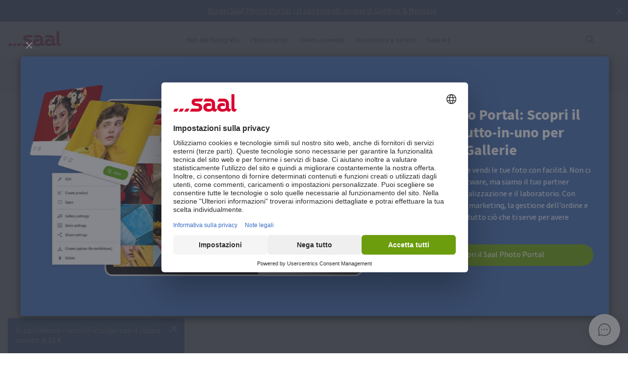

--- FILE ---
content_type: text/html
request_url: https://www.saal-digital.it/biglietti/area-professionisti/
body_size: 21621
content:
<!DOCTYPE html>
<html lang="it-IT" xmlns="http://www.w3.org/1999/xhtml"> 
<head><script type="text/javascript">var LANG_PAGE='it_IT',LANG='it_IT';var WebclientsConfig={serviceWebshopClientReseller:"62547e00ec93b295d81cd6c00da9cb45",serviceLanguage:"it",resellerGuid:"4fd0c4f6-942e-40be-8ebd-459b5146320b",resellerIdentifier:"c193f0e6369c3049a26ef84b53f7b3f5",localserviceResellerIdentifier:"2ecaf869a12977768324071475dea00d"};var deprecatedBrowserMessage="Il suo browser è superato. Per poter sfruttare al meglio le funzioni relative a questo sito internet è consigliabile aggiornare il suo browser.";</script>
<meta charset="utf-8">
<!-- 
	This website is powered by TYPO3 - inspiring people to share!
	TYPO3 is a free open source Content Management Framework initially created by Kasper Skaarhoj and licensed under GNU/GPL.
	TYPO3 is copyright of Kasper Skaarhoj. Extensions are copyright of their respective owners.
	Information and contribution at http://typo3.org/
-->
<base href="https://www.saal-digital.it/">
<script type="text/javascript">
var hostName = location.hostname;
var ownOrigin = document.getElementsByTagName("base")[0].attributes.href.value;
var ownOriginHostname = ownOrigin.split("/")[2];
var protocol = location.toString().split("//").shift();
var ownProtocol = ownOrigin.split("//").shift();

if(navigator.userAgent.indexOf("AdobeAIR") == -1) {
    if(ownOriginHostname != hostName) {
        location.href = ownOrigin + location.href.split("/").splice(3).join("/");
    } else {
        if(protocol != ownProtocol) {
            location.href = ownOrigin + location.href.split("/").splice(3).join("/");
        }
    }
} else {
    if(protocol != ownProtocol && ownOriginHostname == hostName) {
        location.href = ownOrigin + location.href.split("/").splice(3).join("/");
    }
}
</script>
<link rel="shortcut icon" href="https://www.saal-digital.it/fileadmin/sg-saal/favicon.ico" type="image/x-icon; charset=binary">
<link rel="icon" href="https://www.saal-digital.it/fileadmin/sg-saal/favicon.ico" type="image/x-icon; charset=binary">

<meta name="description" content="Qui i professionisti possono trovare informazioni utili sui nostri Biglietti Fotografici. Il formato, le dimensioni, la risoluzione dpi dell'immagine e i dati relativi al margine aiutano nel processo di progettazione!">
<meta name="google-site-verification" content="wHkCBM7bZiP2JiZTRupA75GCPe-hX8-GjFwR1UL17XE">
<meta name="author" content="Saal Digital Fotoservice GmbH">
<meta name="robots" content="index, follow">
<meta name="keywords" content="Biglietti,formati,misure">





<script>
function getConsentByServiceName(ServiceName) {
  const data = localStorage.getItem("ucData");
  if (!data) return false;
  const services = JSON.parse(data).consent?.services;
  const found = services && Object.values(services).find(v => v.name === ServiceName);
  return found ? found.consent : false;
}
</script><title>Biglietti Fotografici Zona Professionale | Saal Digital</title><!-- Google Tag Manager -->
<script>
window.addEventListener("load", function() {
if(getConsentByServiceName("Google Tag Manager")==true){
(function(w,d,s,l,i){w[l]=w[l]||[];w[l].push({'gtm.start':
new Date().getTime(),event:'gtm.js'});var f=d.getElementsByTagName(s)[0],
j=d.createElement(s),dl=l!='dataLayer'?'&l='+l:'';j.defer=true;j.src=
'https://www.googletagmanager.com/gtm.js?id='+i+dl;f.parentNode.insertBefore(j,f);
})(window,document,'script','dataLayer','GTM-TF7G3L');
}
});
</script>
<!-- End Google Tag Manager --><!-- Hotjar Code --><script>
window.addEventListener("load", function() {
 if(getConsentByServiceName("Hotjar")==true){
(function(h,o,t,j,a,r){h.hj=h.hj||function(){(h.hj.q=h.hj.q||[]).push(arguments)};h._hjSettings={hjid:3635078,hjsv:6};a=o.getElementsByTagName('head')[0];r=o.createElement('script');r.async=1;r.src=t+h._hjSettings.hjid+j+h._hjSettings.hjsv;a.appendChild(r);})(window,document,'https://static.hotjar.com/c/hotjar-','.js?sv=');
}
  });
</script><script>
window.addEventListener("load", function() {
if(getConsentByServiceName("Facebook Pixel")==true){
!function(f,b,e,v,n,t,s){if(f.fbq)return;n=f.fbq=function(){n.callMethod?n.callMethod.apply(n,arguments):n.queue.push(arguments)};if(!f._fbq)f._fbq=n;n.push=n;n.loaded=!0;n.version='2.0';n.queue=[];t=b.createElement(e);t.async=!0;t.src=v;s=b.getElementsByTagName(e)[0];s.parentNode.insertBefore(t,s)}(window, document,'script','https://connect.facebook.net/en_US/fbevents.js');fbq('init', '347853137857703');fbq('track', 'PageView');
}
});</script>
<noscript><img height="1" width="1" style="display:none" src="https://www.facebook.com/tr?id=347853137857703&ev=PageView&noscript=1"/></noscript><meta property="og:title" content="Biglietti Fotografici Zona Professionale | Saal Digital" /><meta property="og:description" content="Qui i professionisti possono trovare informazioni utili sui nostri Biglietti Fotografici. Il formato, le dimensioni, la risoluzione dpi dell'immagine e i dati relativi al margine aiutano nel processo di progettazione!" /><meta property="og:image" content="https://b-services.saal-digital.net/galleryservice/api/GalleryImage/GetImageGlobal/ca5d4108-aaa0-4ea6-9636-937b5a5a69db.png" /><meta property="og:url" content="https://www.saal-digital.it/biglietti/area-professionisti/" /><meta name="title" content="Biglietti Fotografici Zona Professionale | Saal Digital" /><meta name="keywords" content="" /><script type="text/javascript">var TrackingConstants = { GA_DOWNLOAD_TRACK_CONTAINER_ID: "orderProduct",DOWNLOAD_PAGE_URL:"software-download/download/"}</script><meta name="viewport" content="width=device-width, initial-scale=1.0"><meta http-equiv="x-dns-prefetch-control" content="on">
<link rel="preconnect" href="https://photoservice.cloud/">
<link rel="preload" href="fileadmin/sg-saal/css/sourcesanspro-regular-webfont.woff2" as="font" type="font/woff2" crossorigin="anonymous">
<link rel="preload" href="fileadmin/sg-saal/css/sourcesanspro-light-webfont.woff2" as="font" type="font/woff2" crossorigin="anonymous">
<link rel="preload" href="fileadmin/sg-saal/css/sourcesanspro-bold-webfont.woff2" as="font" type="font/woff2" crossorigin="anonymous">
<link rel="preload" href="fileadmin/sg-saal/css/icomoon.woff2" as="font" type="font/woff2" crossorigin="anonymous">
<style type="text/css">@font-face{font-family:icomoon;src:url('fileadmin/sg-saal/css/icomoon.woff2?2') format('woff2'),url('fileadmin/sg-saal/css/icomoon.woff?2') format('woff');font-weight:400;font-style:normal;font-display:swap}.checkbox:before,.sgw-icon:before,.sgw-upload-stage:before{font-family:icomoon;speak:none;display:block;width:20px;height:20px;position:absolute;left:1px;top:1px;font-style:normal;font-weight:400;font-variant:normal;text-transform:none;line-height:20px;color:#6e6e6e;font-size:20px;-webkit-font-smoothing:antialiased;-moz-osx-font-smoothing:grayscale}</style>
<link rel="preload" type="text/css" href="https://photoservice.cloud/assets/SgwIcons/icons.css?tstamp=1231423124" as="style" onload="this.onload=null;this.rel='stylesheet'" media="screen">
<link rel="preload" type="text/css" href="https://shop.saal-digital.net/WebsitePackage/WebsitePackage.css?17" as="style" onload="this.onload=null;this.rel='stylesheet'" media="screen">
<link rel="preload" type="text/css" href="fileadmin/sg-saal/css/sg-main.min.css?67" as="style" onload="this.onload=null;this.rel='stylesheet'" media="screen">
<link rel="preload" type="text/css" href="fileadmin/sg-saal/css/content.min.css?45" as="style" onload="this.onload=null;this.rel='stylesheet'" media="screen">
<noscript>
<link rel="stylesheet" type="text/css" href="https://photoservice.cloud/assets/SgwIcons/icons.css?tstamp=123123124" media="screen">
<link rel="stylesheet" type="text/css" href="https://shop.saal-digital.net/WebsitePackage/WebsitePackage.css?17" media="screen">
<link rel="stylesheet" type="text/css" href="fileadmin/sg-saal/css/sg-main.min.css?29" as="style" media="screen">
<link rel="stylesheet" type="text/css" href="fileadmin/sg-saal/css/content.min.css?28" as="style" media="screen">
</noscript>
<link rel="canonical" href="https://www.saal-digital.it/biglietti/area-professionisti/" />
<link rel="alternate" hreflang="de" href="https://www.saal-digital.de/karten/profibereich/" />
<link rel="alternate" hreflang="de-DE" href="https://www.saal-digital.de/karten/profibereich/" />
<link rel="alternate" hreflang="en-GB" href="https://www.saal-digital.co.uk/cards/professional-zone/" />
<link rel="alternate" hreflang="de-CH" href="https://www.saal-digital.ch/karten/karten-profibereich/" />
<link rel="alternate" hreflang="de-AT" href="https://www.saal-digital.at/karten/profibereich/" />
<link rel="alternate" hreflang="fr-FR" href="https://www.saal-digital.fr/carte/infos-pro/" />
<link rel="alternate" hreflang="it-IT" href="https://www.saal-digital.it/biglietti/area-professionisti/" />
<link rel="alternate" hreflang="es-ES" href="https://www.saal-digital.es/tarjetas/zona-pro/" />
<link rel="alternate" hreflang="pl-PL" href="https://www.saal-digital.pl/fotokartki/profiinfo/" />
<link rel="alternate" hreflang="cs-CZ" href="https://www.saal-digital.cz/oznameni-a-prani/sekce-pro-profesionaly/" />
<link rel="alternate" hreflang="nl-NL" href="https://www.saal-digital.nl/kaarten/professionals/" />
<link rel="alternate" hreflang="en-US" href="https://www.saal-digital.com/cards/professional-zone/" />
<link rel="alternate" hreflang="da-DK" href="https://www.saal-digital.dk/kort/prof-zonen/" />
<link rel="alternate" hreflang="pt-PT" href="https://www.saal-digital.pt/cartoes/zona-pro/" />
<link rel="alternate" hreflang="en" href="https://www.saal-digital.eu/cards/professional-zone/" />
<link rel="alternate" hreflang="sv-SE" href="https://www.saal-digital.se/kort/professionellt-omraade/" />
<link rel="alternate" hreflang="bg-BG" href="https://www.saal-digital.bg/kartichki/profesionalna-zona/" />
<link rel="alternate" hreflang="hu-HU" href="https://www.saal-digital.hu/kartyak/szakmai-zona/" />
<link rel="alternate" hreflang="et-EE" href="https://www.saal-digital.ee/kaardid/profiala/" />
<link rel="alternate" hreflang="fi-FI" href="https://www.saal-digital.fi/kortit/ammattilaisille/" />
<link rel="alternate" hreflang="el-GR" href="https://www.saal-digital.gr/kartes/epaggelmatiki-zoni/" />
<link rel="alternate" hreflang="lv-LV" href="https://www.saal-digital.lv/kartes/profesionala-zona/" />
<link rel="alternate" hreflang="lt-LT" href="https://www.saal-digital.lt/korteles/profesine-zona/" />
<link rel="alternate" hreflang="ro-RO" href="https://www.saal-digital.ro/felicitari/zona-pentru-profesionisti/" />
<link rel="alternate" hreflang="sk-SK" href="https://www.saal-digital.sk/oznamenia-a-priania/profesionalna-zona/" />
<link rel="alternate" hreflang="sl-SI" href="https://www.saal-digital.si/kartice/koticek-za-profesionalce/" />
<link rel="alternate" hreflang="fr-CH" href="https://fr.saal-digital.ch/carte/infos-pro/" />
<link rel="alternate" hreflang="it-CH" href="https://it.saal-digital.ch/biglietti/area-professionisti/" />


<link rel="preload" type="text/css" href="https://shop.saal-digital.net/WebsitePackage/WebTables.css?1" as="style" onload="this.onload=null;this.rel='stylesheet'" media="screen">
<style type="text/css">@media only screen and (max-width:1200px) {#livechat-compact-container{display:none !important;}}</style>
</head>
<body>

<script type="text/javascript">var showBrowserAlert=function(){if(/Trident\/|MSIE/.test(window.navigator.userAgent)&&deprecatedBrowserMessage){var e=document.createElement("div");e.className="comp-notifier-bar browser-deprecated-message bg-red",e.style.cssText="z-index:900000;font-size:18px;";var t=document.createElement("div");t.className="notifier-elements";var r=document.createElement("div");r.className="notifier-element",r.textContent=deprecatedBrowserMessage,t.appendChild(r),e.appendChild(t),document.body.prepend(e)}};showBrowserAlert();</script><div class="comp-appdownload-notifier" role="alert" id="notifierAppDownload" style="display:none"><div><img src="fileadmin/sg-saal/images/app_icon.svg" width="30" height="30" alt="Saal Design App" loading="lazy" /><div class="label"><span class="main">Saal Design App</span><span class="sub">Progetta in modo rapido e pratico.</span></div><div class="comp-cta outline ios"><a href="https://itunes.apple.com/it/app/saal-design-app/id1481631197?mt=8">Apri</a></div><div class="comp-cta outline android"><a href="https://play.google.com/store/apps/details?id=com.saaldigital.designerapp.de&hl=it">Apri</a></div><div class="icon-button close"></div></div><script type="text/javascript">window.addEventListener("load", function(){const notifierAppDownload = document.getElementById('notifierAppDownload');AppDownloadNotifier(notifierAppDownload);});</script></div><style type="text/css">.cursor-blink{display:inline-block;border-right:1px solid #fff;animation:1s step-end infinite blink}@keyframes blink{from,to{border-color:transparent}50%{border-color:#fff}}</style><div class="comp-notifier-bar" role="alert" id="notifierBar" style="display:none; background-color:#4269AE"><div class="notifier-elements"><div class="notifier-element active"><a href="saal-photo-portal/" id="typeText" class="cursor-blink">Scopri Saal Photo Portal - Il sistema all-in-one di Gallerie & Negozio</a></div></div><div class="icon-button inverted close"><div></div></div><script type="text/javascript">var notifierstatus= window.sessionStorage.getItem('notifier-closed-saalphotoportal');var notifierBar = document.getElementById("notifierBar");   
function typeText(t,e){var n=0,l=document.getElementById(t),o=l.textContent;l.textContent="",l.classList.add("cursor-blink");var r=setInterval(()=>{if(n<o.length){var t=Math.min(n+(Math.floor(3*Math.random())+1),o.length);l.textContent+=o.slice(n,t),n=t}else clearInterval(r),l.classList.remove("cursor-blink")},e)}

if(notifierstatus && notifierstatus === '1'){
  notifierBar.remove();
}else{
  notifierBar.style.removeProperty("display");
  typeText('typeText', 80);
  notifierBar.querySelector(".close").addEventListener("click", function() {
  notifierBar.remove();
  window.sessionStorage.setItem("notifier-closed-saalphotoportal",1);
});  
}
</script></div>
<div id="TopNav"><div class="comp-website-navigation" role="header"><div class="sticky"><div class="header-navigation"><div class="logo"><a href="/"><img src="fileadmin/sg-saal/css/logo_saal.svg" alt="Saal Digital" width="103" height="30" loading="lazy" /></a></div><div class="sub-navigation"><div class="group-label g3" data-smalldropdown="1"><div><a href="hub-del-fotografo/" >Hub del fotografo</a><div class="small-dropdown" data-smalldropdown="1"><div><div class="group-label g3"><a href="hub-del-fotografo/" >Panoramica</a></div><div class="group-label g3"><a href="servizio/conto-professionale/" >Sconto professionale</a></div><div class="group-label g3"><a href="servizio/prodotti-campione/" >Prodotti campione</a></div><div class="group-label g3"><a href="servizio/set-campione/" >Set Campione</a></div><div class="group-label g3"><a href="saal-photo-portal/" >Saal Photo Portal</a></div><div class="group-label g3"><a href="https://www.saal-wall.art/" target="_blank">Saal WallArt</a></div><div class="group-label g3"><a href="photo-awards/" >Photo Awards</a></div><div class="group-label g3"><a href="hub-del-fotografo/guida-ai-materiali-per-fotoquadro/" >Guida ai materiali per Fotoquadro</a></div><div class="group-label g3"><a href="hub-del-fotografo/consultazione-delle-dimensioni-del-fotoquadro/" >Consultazione delle dimensioni del Fotoquadro</a></div><div class="group-label g3"><a href="hub-del-fotografo/suggerimenti-per-lediting-di-fotoquadri/" >Suggerimenti per l'editing di Fotoquadri</a></div></div></div></div></div><div class="group-label g3"><div><a href="saal-photo-portal/" >Photo Portal</a></div></div><div class="group-label g3"><a href="clienti-aziendali/" >Clienti aziendali</a></div><div class="group-label g3" data-smalldropdown="2"><div style="cursor:default"><a href="support/" >Assistenza e servizi</a><div class="small-dropdown" data-smalldropdown="2"><div><div class="group-label g3"><a href="support/" >Panoramica</a></div><div class="group-label g3"><a href="ordercockpit/" >Gestione dell'ordine</a></div><div class="group-label g3"><a href="servizio/costo-di-spedizione-tempi-di-consegna/" >Tempi di consegna / Costo di spedizione</a></div><div class="group-label g3"><a href="centro-assistenza/" >Centro assistenza</a></div><div class="group-label g3"><a href="support/contatta-lassistenza-clienti/" >Contatta l'assistenza clienti</a></div><div class="group-label g3"><a href="reclamo/" >Reclamo</a></div><div class="group-label g3"><a href="servizio/prices/" >Prezzi</a></div><div class="group-label g3"><a href="support/grossi-ordini/" >Grossi ordini</a></div><div class="group-label g3"><a href="saal-prio/" >Saal Prio</a></div><div class="group-label g3"><a href="servizio/set-campione/" >Set Campione</a></div></div></div></div></div><div class="group-label g3" data-smalldropdown="5"><div><a href="saal-art/" >Saal Art</a><div class="small-dropdown" data-smalldropdown="5"><div><div class="group-label g3"><a href="saal-art/" >Panoramica</a></div><div class="group-label g3"><a href="saal-art/hans-silvester/" >Hans Silvester</a></div><div class="group-label g3"><a href="saal-art/martin-krolop/" >Martin Krolop</a></div><div class="group-label g3"><a href="saal-art/rene-staud/" >René Staud</a></div><div class="group-label g3"><a href="saal-art/florian-bachmeier/" >Florian Bachmeier</a></div><div class="group-label g3"><a href="saal-art/christian-ziegler/" >Christian Ziegler</a></div></div></div></div></div></div><div class="icon-sub-navigation"><div class="icon-button s36 sgw-icon wi_search" id="search" ><span class="search"></span></div><div class="searchmenu" id="searchboxTable"></div> 
<script type="text/javascript">
window.addEventListener("load", function() {
var searchBoxC = document.getElementById("searchboxTable");var searchBoxreseller = "4fd0c4f6-942e-40be-8ebd-459b5146320b";var searchBoxlanguage = "it";var searchBoxPageUri = 'cerca/';
var searchBoxbody = {"ResellerId": searchBoxreseller,"Language": searchBoxlanguage,"mode": 0,"searchPageUrl": searchBoxPageUri};
var searchButton = document.getElementById('search');
if (searchButton) {searchButton.addEventListener('click', function() {WebsitePackage.WebsiteSearch(searchBoxC, searchBoxbody); closeDialogs(); searchBoxC.classList.add('active'); bodyDisableScroll(); var searchOverlay = document.createElement('div'); searchOverlay.classList.add('comp-dialog-overlay'); searchOverlay.style.cssText = 'display:block;opacity:0.5;z-index:1'; searchOverlay.id = 'searchOverlay';searchBoxC.insertAdjacentElement('afterend', searchOverlay);
 searchOverlay.addEventListener('click', function() { closeDialogs();  bodyEnableScroll(); }); }); }});
</script><div id="LoginUseraccount"></div></div><div class="mobile-main-navigation"><div class="icon-button s44"></div><div class="floating-button-order-now"><a href="https://www.saal-digital.it/WebshopConfigurator/#/62547e00ec93b295d81cd6c00da9cb45/it/Categories/6c1f3af0-5920-4b71-81c2-40e174090ff8/" target="_blank" class="open-downloadpopup-if-available">Ordina ora</a></div><div class="mobile-main-navigation-list"><div><div class="group-label g2 s44"><strong>Prodotti</strong></div><div class="article-card small clickable"><div data-nav="672"><a href="fotolibro/"  ><div class="comp-image "><picture><source srcset="https://photoservice.cloud/languagesportal/images/97af4e0a-f785-4bc8-b0f7-157fb9c60ac4_centered_reduced_smallest.webp" type="image/webp"><img src="https://photoservice.cloud/languagesportal/images/97af4e0a-f785-4bc8-b0f7-157fb9c60ac4_centered_reduced_smallest.jpg" loading="lazy" alt="Fotolibro" width="168" height="118"></picture></div><div class="article-title">Fotolibro</div></a></div></div><div class="article-card small clickable"><div data-nav="671"><a href="foto/"  ><div class="comp-image "><picture><source srcset="https://photoservice.cloud/languagesportal/images/459f6c34-d0db-4ea9-b65a-d7c06e8852b8_centered_reduced_smallest.webp" type="image/webp"><img src="https://photoservice.cloud/languagesportal/images/459f6c34-d0db-4ea9-b65a-d7c06e8852b8_centered_reduced_smallest.jpg" loading="lazy" alt="Foto" width="168" height="118"></picture></div><div class="article-title">Foto</div></a></div></div><div class="article-card small clickable"><div data-nav="670"><a href="poster-fineart/"  ><div class="comp-image "><picture><source srcset="https://photoservice.cloud/languagesportal/images/314a08bb-85e7-460e-8029-afbb98fd2291_centered_reduced_smallest.webp" type="image/webp"><img src="https://photoservice.cloud/languagesportal/images/314a08bb-85e7-460e-8029-afbb98fd2291_centered_reduced_smallest.jpg" loading="lazy" alt="Poster / FineArt" width="168" height="118"></picture></div><div class="article-title">Poster / FineArt</div></a></div></div><div class="article-card small clickable"><div data-nav="669"><a href="fotocalendario/"  ><div class="comp-image "><picture><source srcset="https://photoservice.cloud/languagesportal/images/f75bb97e-add4-4662-b1ad-b03d7708deef_centered_reduced_smallest.webp" type="image/webp"><img src="https://photoservice.cloud/languagesportal/images/f75bb97e-add4-4662-b1ad-b03d7708deef_centered_reduced_smallest.jpg" loading="lazy" alt="Calendario mensile" width="168" height="118"></picture></div><div class="article-title">Calendario mensile</div></a></div></div><div class="article-card small clickable"><div data-nav="668"><a href="fotoquadri/"  ><div class="comp-image "><picture><source srcset="https://photoservice.cloud/languagesportal/images/a8403411-121f-4bef-9313-c611d796b30e_centered_reduced_smallest.webp" type="image/webp"><img src="https://photoservice.cloud/languagesportal/images/a8403411-121f-4bef-9313-c611d796b30e_centered_reduced_smallest.jpg" loading="lazy" alt="Fotoquadri" width="168" height="118"></picture></div><div class="article-title">Fotoquadri</div></a></div></div><div class="article-card small clickable"><div data-nav="1629"><a href="biglietti/"  ><div class="comp-image "><picture><source srcset="https://photoservice.cloud/languagesportal/images/674d2b8d-0fd7-4184-9c9b-c9daa53fd09f_centered_reduced_smallest.webp" type="image/webp"><img src="https://photoservice.cloud/languagesportal/images/674d2b8d-0fd7-4184-9c9b-c9daa53fd09f_centered_reduced_smallest.jpg" loading="lazy" alt="Biglietti" width="168" height="118"></picture></div><div class="article-title">Biglietti</div></a></div></div><div class="article-card small clickable"><div data-nav="667"><a href="fotoregali/"  ><div class="comp-image "><picture><source srcset="https://photoservice.cloud/languagesportal/images/29428150-ea05-435e-8556-e32576fc9665_centered_reduced_smallest.webp" type="image/webp"><img src="https://photoservice.cloud/languagesportal/images/29428150-ea05-435e-8556-e32576fc9665_centered_reduced_smallest.png" loading="lazy" alt="Fotoregali" width="168" height="118"></picture></div><div class="article-title">Fotoregali</div></a></div></div><div class="article-card small"><div data-nav="715"><a href="servizio/buono/"  ><div class="comp-image "><picture><source srcset="https://photoservice.cloud/languagesportal/images/461720ab-62fa-47e1-9106-15af9772baca_centered_reduced_smallest.webp" type="image/webp"><img src="https://photoservice.cloud/languagesportal/images/461720ab-62fa-47e1-9106-15af9772baca_centered_reduced_smallest.jpg" loading="lazy" alt="Buoni regalo" width="168" height="118"></picture></div><div class="article-title">Buoni regalo</div></a></div></div></div><div><div class="group-label g2 s44"><strong>Hub del fotografo</strong></div><div class="list-element"><div><a href="hub-del-fotografo/" >Panoramica</a></div></div><div class="divider"></div><div class="list-element"><div><a href="servizio/conto-professionale/" >Sconto professionale</a></div></div><div class="divider"></div><div class="list-element"><div><a href="servizio/prodotti-campione/" >Prodotti campione</a></div></div><div class="divider"></div><div class="list-element"><div><a href="servizio/set-campione/" >Set Campione</a></div></div><div class="divider"></div><div class="list-element"><div><a href="saal-photo-portal/" >Saal Photo Portal</a></div></div><div class="divider"></div><div class="list-element"><div><a href="https://www.saal-wall.art/" target="_blank">Saal WallArt</a></div></div><div class="divider"></div><div class="list-element"><div><a href="photo-awards/" >Photo Awards</a></div></div><div class="divider"></div><div class="list-element"><div><a href="hub-del-fotografo/guida-ai-materiali-per-fotoquadro/" >Guida ai materiali per Fotoquadro</a></div></div><div class="divider"></div><div class="list-element"><div><a href="hub-del-fotografo/consultazione-delle-dimensioni-del-fotoquadro/" >Consultazione delle dimensioni del Fotoquadro</a></div></div><div class="divider"></div><div class="list-element"><div><a href="hub-del-fotografo/suggerimenti-per-lediting-di-fotoquadri/" >Suggerimenti per l'editing di Fotoquadri</a></div></div><div class="divider"></div></div><div><div class="group-label g2 s44"><strong>Clienti aziendali</strong></div><div class="list-element"><div><a href="clienti-aziendali/" >Panoramica</a></div></div><div class="divider"></div></div><div><div class="group-label g2 s44"><strong>Saal Art</strong></div><div class="list-element"><div><a href="saal-art/" >Panoramica</a></div></div><div class="divider"></div><div class="list-element"><div><a href="saal-art/hans-silvester/" >Hans Silvester</a></div></div><div class="divider"></div><div class="list-element"><div><a href="saal-art/martin-krolop/" >Martin Krolop</a></div></div><div class="divider"></div><div class="list-element"><div><a href="saal-art/rene-staud/" >René Staud</a></div></div><div class="divider"></div><div class="list-element"><div><a href="saal-art/florian-bachmeier/" >Florian Bachmeier</a></div></div><div class="divider"></div><div class="list-element"><div><a href="saal-art/christian-ziegler/" >Christian Ziegler</a></div></div><div class="divider"></div></div><div><div class="group-label g2 s44"><strong>Assistenza e servizi</strong></div><div class="list-element"><div><a href="support/" >Panoramica</a></div></div><div class="divider"></div><div class="list-element"><div><a href="ordercockpit/" >Gestione dell'ordine</a></div></div><div class="divider"></div><div class="list-element"><div><a href="servizio/costo-di-spedizione-tempi-di-consegna/" >Tempi di consegna / Costo di spedizione</a></div></div><div class="divider"></div><div class="list-element"><div><a href="centro-assistenza/" >Centro assistenza</a></div></div><div class="divider"></div><div class="list-element"><div><a href="support/contatta-lassistenza-clienti/" >Contatta l'assistenza clienti</a></div></div><div class="divider"></div><div class="list-element"><div><a href="reclamo/" >Reclamo</a></div></div><div class="divider"></div><div class="list-element"><div><a href="servizio/prices/" >Prezzi</a></div></div><div class="divider"></div><div class="list-element"><div><a href="support/grossi-ordini/" >Grossi ordini</a></div></div><div class="divider"></div><div class="list-element"><div><a href="saal-prio/" >Saal Prio</a></div></div><div class="divider"></div><div class="list-element"><div><a href="servizio/set-campione/" >Set Campione</a></div></div><div class="divider"></div></div><div><div class="group-label g2 s44"><strong>La Saal Digital</strong></div><div class="list-element"><div><a href="la-saal-digital/note-legali/" onfocus="blurLink(this);"  >Note legali</a></div></div><div class="divider"></div><div class="list-element"><div><a href="la-saal-digital/condizioni-generali-di-uso-e-vendita/" onfocus="blurLink(this);"  >Condizioni generali di uso e vendita</a></div></div><div class="divider"></div><div class="list-element"><div><a href="la-saal-digital/informativa-sulla-protezione-dei-dati/" onfocus="blurLink(this);"  >Informativa sulla protezione dei dati</a></div></div><div class="divider"></div><div class="list-element"><div><a href="la-saal-digital/sostenibilita/" onfocus="blurLink(this);"  >Sostenibilità</a></div></div><div class="divider"></div><div class="list-element"><div><a href="stampa/" onfocus="blurLink(this);"  >Stampa</a></div></div><div class="divider"></div></div></div></div></div><script>window.compNavigation={};</script><div class="main-navigation" role="navigation" aria-label="Main Navigation"><div class="nav-buttons"><script>window.backButton="Indietro";</script><div class="group-label g2" data-nav="672"><a href="fotolibro/" title="Fotolibro"  data-pid="672">Fotolibro</a></div><script>window.compNavigation["672"]='{"highlight":{"uri":"fotolibro/","image":"https://photoservice.cloud/languagesportal/images/c202745f-1abf-4398-a5a4-898dc6c5aef2_centered_reduced_small.jpg","bg":"darkblue","imageWebP2x":"https://photoservice.cloud/languagesportal/images/c202745f-1abf-4398-a5a4-898dc6c5aef2_centered_reduced.webp","imageWebP":"https://photoservice.cloud/languagesportal/images/c202745f-1abf-4398-a5a4-898dc6c5aef2_centered_mobile_full.webp","alt":"","label":"Tutti i Fotolibri e le promozioni"},"articles":[{"image":"https://photoservice.cloud/languagesportal/images/81d02980-871d-420d-97a1-5cb78fc7f39d_centered_reduced_smallest.png","bg":"","imageWebPNr":"https://photoservice.cloud/languagesportal/images/81d02980-871d-420d-97a1-5cb78fc7f39d_centered_reduced_smallest.webp","imageWebP":"https://photoservice.cloud/languagesportal/images/81d02980-871d-420d-97a1-5cb78fc7f39d_centered_reduced_small.webp","alt":"Fotolibro","label":"Fotolibro","uri":"fotolibro/"},{"image":"https://photoservice.cloud/languagesportal/images/15753a2a-483b-4c75-a2da-6fb3a0be46c5_centered_reduced_smallest.png","bg":"","imageWebPNr":"https://photoservice.cloud/languagesportal/images/15753a2a-483b-4c75-a2da-6fb3a0be46c5_centered_reduced_smallest.webp","imageWebP":"https://photoservice.cloud/languagesportal/images/15753a2a-483b-4c75-a2da-6fb3a0be46c5_centered_reduced_small.webp","alt":"Professional Line","label":"Professional Line","uri":"fotolibro/professional-line/"},{"image":"https://photoservice.cloud/languagesportal/images/a4646927-fe40-4f26-aff8-b70fa4092869_centered_reduced_smallest.jpg","bg":"","imageWebPNr":"https://photoservice.cloud/languagesportal/images/a4646927-fe40-4f26-aff8-b70fa4092869_centered_reduced_smallest.webp","imageWebP":"https://photoservice.cloud/languagesportal/images/a4646927-fe40-4f26-aff8-b70fa4092869_centered_reduced_small.webp","alt":"Album Portfolio","label":"Album Portfolio","uri":"fotolibro/album-portfolio/"},{"image":"https://photoservice.cloud/languagesportal/images/bfb88307-b9a4-4ed5-a682-c6a55c0320d2_centered_reduced_smallest.jpg","bg":"","imageWebPNr":"https://photoservice.cloud/languagesportal/images/bfb88307-b9a4-4ed5-a682-c6a55c0320d2_centered_reduced_smallest.webp","imageWebP":"https://photoservice.cloud/languagesportal/images/bfb88307-b9a4-4ed5-a682-c6a55c0320d2_centered_reduced_small.webp","alt":"Fotolibro con copertina morbida","label":"Fotolibro con copertina morbida","uri":"fotolibro/fotolibro-con-copertina-morbida/"},{"image":"https://photoservice.cloud/languagesportal/images/092f9122-3c2b-4d2b-beb1-ca9d704996d1_centered_reduced_smallest.jpg","bg":"","imageWebPNr":"https://photoservice.cloud/languagesportal/images/092f9122-3c2b-4d2b-beb1-ca9d704996d1_centered_reduced_smallest.webp","imageWebP":"https://photoservice.cloud/languagesportal/images/092f9122-3c2b-4d2b-beb1-ca9d704996d1_centered_reduced_small.webp","alt":"Fotolibro per bambini e neonati","label":"Fotolibro per bambini e neonati","uri":"fotolibro/fotolibro-per-bambini-e-neonati/"},{"image":"https://photoservice.cloud/languagesportal/images/ce102013-8734-476d-96c4-3977cfc75648_centered_reduced_smallest.png","bg":"","imageWebPNr":"https://photoservice.cloud/languagesportal/images/ce102013-8734-476d-96c4-3977cfc75648_centered_reduced_smallest.webp","imageWebP":"https://photoservice.cloud/languagesportal/images/ce102013-8734-476d-96c4-3977cfc75648_centered_reduced_small.webp","alt":"Saal Box","label":"Saal Box","uri":"fotolibro/saal-box/"},{"image":"https://photoservice.cloud/languagesportal/images/aecf8ab0-abb9-4bf1-a425-0e5208abbf70_centered_reduced_smallest.png","bg":"","imageWebPNr":"https://photoservice.cloud/languagesportal/images/aecf8ab0-abb9-4bf1-a425-0e5208abbf70_centered_reduced_smallest.webp","imageWebP":"https://photoservice.cloud/languagesportal/images/aecf8ab0-abb9-4bf1-a425-0e5208abbf70_centered_reduced_small.webp","alt":"Fotoquaderno","label":"Fotoquaderno","uri":"fotolibro/fotoquaderno/"},{"image":"https://photoservice.cloud/languagesportal/images/c96a882b-c990-46c2-8634-0d1e05c7e3a0_centered_reduced_smallest.png","bg":"","imageWebPNr":"https://photoservice.cloud/languagesportal/images/c96a882b-c990-46c2-8634-0d1e05c7e3a0_centered_reduced_smallest.webp","imageWebP":"https://photoservice.cloud/languagesportal/images/c96a882b-c990-46c2-8634-0d1e05c7e3a0_centered_reduced_small.webp","alt":"Confezione regalo premium","label":"Confezione regalo premium","uri":"fotolibro/confezione-regalo-premium/"},{"image":"https://photoservice.cloud/languagesportal/images/804d8007-d7d5-4958-af4e-cb05aa583f25_centered_reduced_smallest.jpg","bg":"","imageWebPNr":"https://photoservice.cloud/languagesportal/images/804d8007-d7d5-4958-af4e-cb05aa583f25_centered_reduced_smallest.webp","imageWebP":"https://photoservice.cloud/languagesportal/images/804d8007-d7d5-4958-af4e-cb05aa583f25_centered_reduced_small.webp","alt":"Copertina rigida Mini Leporello","label":"Copertina rigida Mini Leporello","uri":"biglietti/copertina-rigida-mini-leporello/"}],"more":[{"label":"15€ buono fotolibro","uri":"fotolibro/15eur-buono-fotolibro/"},{"label":"Fotolibri con rilegatura panoramica","uri":"fotolibro/fotolibri-con-rilegatura-panoramica/"},{"label":"Prezzi fotolibri","uri":"fotolibro/prezzi/"},{"label":"Prezzi rivenditori","uri":"servizio/conto-professionale/"},{"label":"Prodotti campione","uri":"servizio/prodotti-campione/"},{"label":"Area professionisti","uri":"fotolibro/area-professionisti/"},{"image":"https://photoservice.cloud/languagesportal/images/931d87b6-3cc6-4a76-9910-cadb4ae03bcb_centered_reduced_smallest.jpg","bg":"","imageWebPNr":"https://photoservice.cloud/languagesportal/images/931d87b6-3cc6-4a76-9910-cadb4ae03bcb_centered_reduced_smallest.webp","imageWebP":"https://photoservice.cloud/languagesportal/images/931d87b6-3cc6-4a76-9910-cadb4ae03bcb_centered_reduced_small.webp","alt":"Fotolibro di matrimonio","label":"Fotolibro di matrimonio","uri":"fotolibro/fotolibro-di-matrimonio/"},{"image":"https://photoservice.cloud/languagesportal/images/8e197332-43c1-4bb8-bf2e-1b89a0dd4a36_centered_reduced_smallest.png","bg":"pink","imageWebPNr":"https://photoservice.cloud/languagesportal/images/8e197332-43c1-4bb8-bf2e-1b89a0dd4a36_centered_reduced_smallest.webp","imageWebP":"https://photoservice.cloud/languagesportal/images/8e197332-43c1-4bb8-bf2e-1b89a0dd4a36_centered_reduced_small.webp","alt":"Fotolibro per neonati","label":"Fotolibro per neonati","uri":"fotolibro/fotolibro-per-neonati/"},{"image":"https://photoservice.cloud/languagesportal/images/2335ae5b-fcaf-461d-856b-63f391efed3c_centered_reduced_smallest.jpg","bg":"","imageWebPNr":"https://photoservice.cloud/languagesportal/images/2335ae5b-fcaf-461d-856b-63f391efed3c_centered_reduced_smallest.webp","imageWebP":"https://photoservice.cloud/languagesportal/images/2335ae5b-fcaf-461d-856b-63f391efed3c_centered_reduced_small.webp","alt":"Progetta un fotolibro","label":"Progetta un fotolibro","uri":"fotolibro/progetta-un-fotolibro/"}]}';</script><div class="group-label g2" data-nav="671"><a href="foto/" title="Foto"  data-pid="671">Foto</a></div><script>window.compNavigation["671"]='{"highlight":{"uri":"foto/","image":"https://photoservice.cloud/languagesportal/images/94134ab1-a765-4c3a-996f-4a7308609397_centered_reduced_small.jpg","bg":"","imageWebP2x":"https://photoservice.cloud/languagesportal/images/94134ab1-a765-4c3a-996f-4a7308609397_centered_reduced.webp","imageWebP":"https://photoservice.cloud/languagesportal/images/94134ab1-a765-4c3a-996f-4a7308609397_centered_mobile_full.webp","alt":"","label":"Tutte le foto e le promozioni"},"articles":[{"image":"https://photoservice.cloud/languagesportal/images/7c593fbf-bc6e-47a1-b6ef-0719aba0058b_centered_reduced_smallest.png","bg":"","imageWebPNr":"https://photoservice.cloud/languagesportal/images/7c593fbf-bc6e-47a1-b6ef-0719aba0058b_centered_reduced_smallest.webp","imageWebP":"https://photoservice.cloud/languagesportal/images/7c593fbf-bc6e-47a1-b6ef-0719aba0058b_centered_reduced_small.webp","alt":"Stampa foto","label":"Stampa foto","uri":"foto/stampa-foto/"},{"image":"https://photoservice.cloud/languagesportal/images/1d1003fc-bebb-4b38-8de3-96c95837f97d_centered_reduced_smallest.png","bg":"","imageWebPNr":"https://photoservice.cloud/languagesportal/images/1d1003fc-bebb-4b38-8de3-96c95837f97d_centered_reduced_smallest.webp","imageWebP":"https://photoservice.cloud/languagesportal/images/1d1003fc-bebb-4b38-8de3-96c95837f97d_centered_reduced_small.webp","alt":"Stampe Fotografiche EXTRA","label":"Stampe Fotografiche EXTRA","uri":"foto/stampe-fotografiche-extra/"},{"image":"https://photoservice.cloud/languagesportal/images/13bcc15e-3af2-48c2-b5d7-40d07040920f_centered_reduced_smallest.png","bg":"","imageWebPNr":"https://photoservice.cloud/languagesportal/images/13bcc15e-3af2-48c2-b5d7-40d07040920f_centered_reduced_smallest.webp","imageWebP":"https://photoservice.cloud/languagesportal/images/13bcc15e-3af2-48c2-b5d7-40d07040920f_centered_reduced_small.webp","alt":"Adesivi e adesivi magnetici","label":"Adesivi e adesivi magnetici","uri":"foto/adesivi-e-adesivi-magnetici/"},{"image":"https://photoservice.cloud/languagesportal/images/a07c8306-403c-4ccc-a7e7-fb22e3ae9e08_centered_reduced_smallest.png","bg":"","imageWebPNr":"https://photoservice.cloud/languagesportal/images/a07c8306-403c-4ccc-a7e7-fb22e3ae9e08_centered_reduced_smallest.webp","imageWebP":"https://photoservice.cloud/languagesportal/images/a07c8306-403c-4ccc-a7e7-fb22e3ae9e08_centered_reduced_small.webp","alt":"Espositore in Metacrilato","label":"Espositore in Metacrilato","uri":"foto/espositore-in-metacrilato/"},{"image":"https://photoservice.cloud/languagesportal/images/0e3c8342-a0d1-495f-97c5-571846529c12_centered_reduced_smallest.png","bg":"","imageWebPNr":"https://photoservice.cloud/languagesportal/images/0e3c8342-a0d1-495f-97c5-571846529c12_centered_reduced_smallest.webp","imageWebP":"https://photoservice.cloud/languagesportal/images/0e3c8342-a0d1-495f-97c5-571846529c12_centered_reduced_small.webp","alt":"Portafotografie","label":"Portafotografie","uri":"foto/portafotografie/"},{"image":"https://photoservice.cloud/languagesportal/images/ec51c432-c228-4cd9-b1c0-890b6eeadaa2_centered_reduced_smallest.png","bg":"","imageWebPNr":"https://photoservice.cloud/languagesportal/images/ec51c432-c228-4cd9-b1c0-890b6eeadaa2_centered_reduced_smallest.webp","imageWebP":"https://photoservice.cloud/languagesportal/images/ec51c432-c228-4cd9-b1c0-890b6eeadaa2_centered_reduced_small.webp","alt":"Fotoblock","label":"Fotoblock","uri":"fotoregali/fotoblock/"},{"image":"https://photoservice.cloud/languagesportal/images/d6e4c94f-8934-499a-bff7-f5cba8969064_centered_reduced_smallest.png","bg":"","imageWebPNr":"https://photoservice.cloud/languagesportal/images/d6e4c94f-8934-499a-bff7-f5cba8969064_centered_reduced_smallest.webp","imageWebP":"https://photoservice.cloud/languagesportal/images/d6e4c94f-8934-499a-bff7-f5cba8969064_centered_reduced_small.webp","alt":"Cornice shake","label":"Cornice shake","uri":"fotoregali/cornice-shake/"},{"image":"https://photoservice.cloud/languagesportal/images/0dfc88a8-81b7-46b1-9f84-a0a9aff721ab_centered_reduced_smallest.jpg","bg":"","imageWebPNr":"https://photoservice.cloud/languagesportal/images/0dfc88a8-81b7-46b1-9f84-a0a9aff721ab_centered_reduced_smallest.webp","imageWebP":"https://photoservice.cloud/languagesportal/images/0dfc88a8-81b7-46b1-9f84-a0a9aff721ab_centered_reduced_small.webp","alt":"Cornice regalo","label":"Cornice regalo","uri":"fotoregali/cornice-regalo/"},{"image":"https://photoservice.cloud/languagesportal/images/d348466a-d609-414f-bf9d-9e49048f337d_centered_reduced_smallest.jpg","bg":"yellow","imageWebPNr":"https://photoservice.cloud/languagesportal/images/d348466a-d609-414f-bf9d-9e49048f337d_centered_reduced_smallest.webp","imageWebP":"https://photoservice.cloud/languagesportal/images/d348466a-d609-414f-bf9d-9e49048f337d_centered_reduced_small.webp","alt":"Minileporello","label":"Minileporello","uri":"foto/minileporello/"},{"image":"https://photoservice.cloud/languagesportal/images/2533d853-6fc2-43e3-ab60-6ef3fdbcc809_centered_reduced_smallest.png","bg":"","imageWebPNr":"https://photoservice.cloud/languagesportal/images/2533d853-6fc2-43e3-ab60-6ef3fdbcc809_centered_reduced_smallest.webp","imageWebP":"https://photoservice.cloud/languagesportal/images/2533d853-6fc2-43e3-ab60-6ef3fdbcc809_centered_reduced_small.webp","alt":"Pack di foto","label":"Pack di foto","uri":"foto/pack-di-foto/"},{"image":"https://photoservice.cloud/languagesportal/images/79eb6cdf-04b9-48e5-9154-f988b1b8c48b_centered_reduced_smallest.png","bg":"","imageWebPNr":"https://photoservice.cloud/languagesportal/images/79eb6cdf-04b9-48e5-9154-f988b1b8c48b_centered_reduced_smallest.webp","imageWebP":"https://photoservice.cloud/languagesportal/images/79eb6cdf-04b9-48e5-9154-f988b1b8c48b_centered_reduced_small.webp","alt":"RetroPrint","label":"RetroPrint","uri":"foto/retroprint/"},{"image":"https://photoservice.cloud/languagesportal/images/50133db3-a164-4480-b6a6-7ae6ba1c6a47_centered_reduced_smallest.png","bg":"","imageWebPNr":"https://photoservice.cloud/languagesportal/images/50133db3-a164-4480-b6a6-7ae6ba1c6a47_centered_reduced_smallest.webp","imageWebP":"https://photoservice.cloud/languagesportal/images/50133db3-a164-4480-b6a6-7ae6ba1c6a47_centered_reduced_small.webp","alt":"Cartolina","label":"Cartolina","uri":"foto/cartolina/"},{"image":"https://photoservice.cloud/languagesportal/images/b046a0a6-9b34-49e9-b0f9-1b0e3878a9f1_centered_reduced_smallest.png","bg":"","imageWebPNr":"https://photoservice.cloud/languagesportal/images/b046a0a6-9b34-49e9-b0f9-1b0e3878a9f1_centered_reduced_smallest.webp","imageWebP":"https://photoservice.cloud/languagesportal/images/b046a0a6-9b34-49e9-b0f9-1b0e3878a9f1_centered_reduced_small.webp","alt":"Cartella fotografica","label":"Cartella fotografica","uri":"foto/cartella-fotografica/"},{"image":"https://photoservice.cloud/languagesportal/images/e5c4a353-becc-403b-9ffb-d1575022d750_centered_reduced_smallest.jpg","bg":"","imageWebPNr":"https://photoservice.cloud/languagesportal/images/e5c4a353-becc-403b-9ffb-d1575022d750_centered_reduced_smallest.webp","imageWebP":"https://photoservice.cloud/languagesportal/images/e5c4a353-becc-403b-9ffb-d1575022d750_centered_reduced_small.webp","alt":"Set fotografico","label":"Set fotografico","uri":"foto/set-fotografico/"},{"image":"https://photoservice.cloud/languagesportal/images/86ea4f4f-bc0a-432a-8b4f-ddca6cd56e6e_centered_reduced_smallest.png","bg":"","imageWebPNr":"https://photoservice.cloud/languagesportal/images/86ea4f4f-bc0a-432a-8b4f-ddca6cd56e6e_centered_reduced_smallest.webp","imageWebP":"https://photoservice.cloud/languagesportal/images/86ea4f4f-bc0a-432a-8b4f-ddca6cd56e6e_centered_reduced_small.webp","alt":"Foto Duo","label":"Foto Duo","uri":"foto/foto-duo/"}],"more":[{"label":"Prezzi stampe foto","uri":"foto/prezzi/"},{"label":"Prezzi rivenditori","uri":"servizio/conto-professionale/"},{"label":"Prodotti campione","uri":"servizio/prodotti-campione/"},{"label":"Area professionisti","uri":"foto/area-professionisti/"},{"label":"Fotografia di scuole e asili","uri":"foto/fotografia-di-scuole-e-asili/"}]}';</script><div class="group-label g2" data-nav="670"><a href="poster-fineart/" title="Poster / FineArt"  data-pid="670">Poster / FineArt</a></div><script>window.compNavigation["670"]='{"highlight":{"uri":"poster-fineart/","image":"https://photoservice.cloud/languagesportal/images/314a08bb-85e7-460e-8029-afbb98fd2291_centered_reduced_small.jpg","bg":"","imageWebP2x":"https://photoservice.cloud/languagesportal/images/314a08bb-85e7-460e-8029-afbb98fd2291_centered_reduced.webp","imageWebP":"https://photoservice.cloud/languagesportal/images/314a08bb-85e7-460e-8029-afbb98fd2291_centered_mobile_full.webp","alt":"","label":"Tutti i poster e le promozioni"},"articles":[{"image":"https://photoservice.cloud/languagesportal/images/016d9361-b338-4f3e-aaba-56480cd09e46_centered_reduced_smallest.jpg","bg":"","imageWebPNr":"https://photoservice.cloud/languagesportal/images/016d9361-b338-4f3e-aaba-56480cd09e46_centered_reduced_smallest.webp","imageWebP":"https://photoservice.cloud/languagesportal/images/016d9361-b338-4f3e-aaba-56480cd09e46_centered_reduced_small.webp","alt":"FUJIFILM Lucido","label":"FUJIFILM Lucido","uri":"poster-fineart/fujifilm-lucido/"},{"image":"https://photoservice.cloud/languagesportal/images/087c5d2b-d702-4937-93cb-2fe7f3fdee68_centered_reduced_smallest.jpg","bg":"","imageWebPNr":"https://photoservice.cloud/languagesportal/images/087c5d2b-d702-4937-93cb-2fe7f3fdee68_centered_reduced_smallest.webp","imageWebP":"https://photoservice.cloud/languagesportal/images/087c5d2b-d702-4937-93cb-2fe7f3fdee68_centered_reduced_small.webp","alt":"FUJIFILM Opaco","label":"FUJIFILM Opaco","uri":"poster-fineart/fujifilm-opaco/"},{"image":"https://photoservice.cloud/languagesportal/images/08f9a8ca-2c61-4cc2-adee-4686443b7fa6_centered_reduced_smallest.jpg","bg":"","imageWebPNr":"https://photoservice.cloud/languagesportal/images/08f9a8ca-2c61-4cc2-adee-4686443b7fa6_centered_reduced_smallest.webp","imageWebP":"https://photoservice.cloud/languagesportal/images/08f9a8ca-2c61-4cc2-adee-4686443b7fa6_centered_reduced_small.webp","alt":"FUJIFILM Silk","label":"FUJIFILM Silk","uri":"poster-fineart/fujifilm-silk/"},{"image":"https://photoservice.cloud/languagesportal/images/022f6452-3630-43b6-a7cd-b8ab7d2de847_centered_reduced_smallest.jpg","bg":"","imageWebPNr":"https://photoservice.cloud/languagesportal/images/022f6452-3630-43b6-a7cd-b8ab7d2de847_centered_reduced_smallest.webp","imageWebP":"https://photoservice.cloud/languagesportal/images/022f6452-3630-43b6-a7cd-b8ab7d2de847_centered_reduced_small.webp","alt":"Hahnemühle FineArt Baryta","label":"Hahnemühle FineArt Baryta","uri":"poster-fineart/hahnemuehle-fineart-baryta/"},{"image":"https://photoservice.cloud/languagesportal/images/f97c6c29-45ee-4a69-9b9e-934fc0eca3e5_centered_reduced_smallest.jpg","bg":"","imageWebPNr":"https://photoservice.cloud/languagesportal/images/f97c6c29-45ee-4a69-9b9e-934fc0eca3e5_centered_reduced_smallest.webp","imageWebP":"https://photoservice.cloud/languagesportal/images/f97c6c29-45ee-4a69-9b9e-934fc0eca3e5_centered_reduced_small.webp","alt":"Hahnemühle Photo Rag®","label":"Hahnemühle Photo Rag®","uri":"poster-fineart/hahnemuehle-photo-ragr/"},{"image":"https://photoservice.cloud/languagesportal/images/c2dd342e-ef2a-49fa-9d9b-36dff9d09133_centered_reduced_smallest.jpg","bg":"","imageWebPNr":"https://photoservice.cloud/languagesportal/images/c2dd342e-ef2a-49fa-9d9b-36dff9d09133_centered_reduced_smallest.webp","imageWebP":"https://photoservice.cloud/languagesportal/images/c2dd342e-ef2a-49fa-9d9b-36dff9d09133_centered_reduced_small.webp","alt":"Hahnemühle Bamboo Natural Line","label":"Hahnemühle Bamboo Natural Line","uri":"poster-fineart/hahnemuehle-bamboo-natural-line/"},{"image":"https://photoservice.cloud/languagesportal/images/f134fe3a-709c-4bab-a142-e535c6936b4a_centered_reduced_smallest.jpg","bg":"","imageWebPNr":"https://photoservice.cloud/languagesportal/images/f134fe3a-709c-4bab-a142-e535c6936b4a_centered_reduced_smallest.webp","imageWebP":"https://photoservice.cloud/languagesportal/images/f134fe3a-709c-4bab-a142-e535c6936b4a_centered_reduced_small.webp","alt":"Hahnemühle Hemp Natural Line","label":"Hahnemühle Hemp Natural Line","uri":"poster-fineart/hahnemuehle-hemp-natural-line/"},{"image":"https://photoservice.cloud/languagesportal/images/2809cd9b-4f43-4ea6-b434-a46d08d79d78_centered_reduced_smallest.jpg","bg":"","imageWebPNr":"https://photoservice.cloud/languagesportal/images/2809cd9b-4f43-4ea6-b434-a46d08d79d78_centered_reduced_smallest.webp","imageWebP":"https://photoservice.cloud/languagesportal/images/2809cd9b-4f43-4ea6-b434-a46d08d79d78_centered_reduced_small.webp","alt":"Hahnemühle Museum Etching","label":"Hahnemühle Museum Etching","uri":"poster-fineart/hahnemuehle-museum-etching/"},{"image":"https://photoservice.cloud/languagesportal/images/1aebf29a-dee7-41a7-9486-188dbd11eecf_centered_reduced_smallest.jpg","bg":"","imageWebPNr":"https://photoservice.cloud/languagesportal/images/1aebf29a-dee7-41a7-9486-188dbd11eecf_centered_reduced_smallest.webp","imageWebP":"https://photoservice.cloud/languagesportal/images/1aebf29a-dee7-41a7-9486-188dbd11eecf_centered_reduced_small.webp","alt":"Poster/FineArt con appendino in legno","label":"Poster/FineArt con appendino in legno","uri":"fotoquadri/posterfineart-con-appendino-in-legno/"},{"image":"https://photoservice.cloud/languagesportal/images/df252be1-3640-43c1-a4c2-1956d5333c35_centered_reduced_smallest.jpg","bg":"","imageWebPNr":"https://photoservice.cloud/languagesportal/images/df252be1-3640-43c1-a4c2-1956d5333c35_centered_reduced_smallest.webp","imageWebP":"https://photoservice.cloud/languagesportal/images/df252be1-3640-43c1-a4c2-1956d5333c35_centered_reduced_small.webp","alt":"Cornice per Poster/FineArt","label":"Cornice per Poster/FineArt","uri":"fotoquadri/cornice-per-posterfineart/"}],"more":[{"label":"Prezzi poster","uri":"poster-fineart/prezzi/"},{"label":"Prezzi rivenditori","uri":"servizio/conto-professionale/"},{"label":"Prodotti campione","uri":"servizio/prodotti-campione/"},{"label":"Poster area pro","uri":"poster-fineart/area-professionisti/"}]}';</script><div class="group-label g2" data-nav="669"><a href="fotocalendario/" title="Calendario mensile"  data-pid="669">Fotocalendario</a></div><script>window.compNavigation["669"]='{"highlight":{"uri":"fotocalendario/","image":"https://photoservice.cloud/languagesportal/images/f75bb97e-add4-4662-b1ad-b03d7708deef_centered_reduced_small.jpg","bg":"","imageWebP2x":"https://photoservice.cloud/languagesportal/images/f75bb97e-add4-4662-b1ad-b03d7708deef_centered_reduced.webp","imageWebP":"https://photoservice.cloud/languagesportal/images/f75bb97e-add4-4662-b1ad-b03d7708deef_centered_mobile_full.webp","alt":"","label":"Tutti i calendari e le promozioni"},"articles":[{"image":"https://photoservice.cloud/languagesportal/images/c595705b-5554-4990-a8e1-8c2c228db573_centered_reduced_smallest.jpg","bg":"","imageWebPNr":"https://photoservice.cloud/languagesportal/images/c595705b-5554-4990-a8e1-8c2c228db573_centered_reduced_smallest.webp","imageWebP":"https://photoservice.cloud/languagesportal/images/c595705b-5554-4990-a8e1-8c2c228db573_centered_reduced_small.webp","alt":"Panoramica dei calendari","label":"Panoramica dei calendari","uri":"fotocalendario/panoramica-dei-calendari/"},{"image":"https://photoservice.cloud/languagesportal/images/68392e0f-118e-4667-bea3-75153e52c2cb_centered_reduced_smallest.jpg","bg":"","imageWebPNr":"https://photoservice.cloud/languagesportal/images/68392e0f-118e-4667-bea3-75153e52c2cb_centered_reduced_smallest.webp","imageWebP":"https://photoservice.cloud/languagesportal/images/68392e0f-118e-4667-bea3-75153e52c2cb_centered_reduced_small.webp","alt":"Calendario da tavolo","label":"Calendario da tavolo","uri":"fotocalendario/calendario-da-tavolo/"},{"image":"https://photoservice.cloud/languagesportal/images/d092c231-34bc-415b-ba3a-238b4b42ba89_centered_reduced_smallest.jpg","bg":"yellow","imageWebPNr":"https://photoservice.cloud/languagesportal/images/d092c231-34bc-415b-ba3a-238b4b42ba89_centered_reduced_smallest.webp","imageWebP":"https://photoservice.cloud/languagesportal/images/d092c231-34bc-415b-ba3a-238b4b42ba89_centered_reduced_small.webp","alt":"Calendario familiare","label":"Calendario familiare","uri":"fotocalendario/calendario-familiare/"},{"image":"https://photoservice.cloud/languagesportal/images/d6aba9a8-1598-439b-aa29-d90a7cfb881c_centered_reduced_smallest.jpg","bg":"","imageWebPNr":"https://photoservice.cloud/languagesportal/images/d6aba9a8-1598-439b-aa29-d90a7cfb881c_centered_reduced_smallest.webp","imageWebP":"https://photoservice.cloud/languagesportal/images/d6aba9a8-1598-439b-aa29-d90a7cfb881c_centered_reduced_small.webp","alt":"Calendario dell\'Avvento","label":"Calendario dell\'Avvento","uri":"fotocalendario/calendario-dellavvento/"},{"image":"https://photoservice.cloud/languagesportal/images/5697ba62-2252-4d03-943b-a93a28546af5_centered_reduced_smallest.png","bg":"","imageWebPNr":"https://photoservice.cloud/languagesportal/images/5697ba62-2252-4d03-943b-a93a28546af5_centered_reduced_smallest.webp","imageWebP":"https://photoservice.cloud/languagesportal/images/5697ba62-2252-4d03-943b-a93a28546af5_centered_reduced_small.webp","alt":"Calendario da tavolo con supporto in legno","label":"Calendario da tavolo con supporto in legno","uri":"fotocalendario/calendario-da-tavolo-con-supporto-in-legno/"},{"image":"https://photoservice.cloud/languagesportal/images/f6e69985-1a51-46d5-aa34-756ba773af2f_centered_reduced_smallest.jpg","bg":"","imageWebPNr":"https://photoservice.cloud/languagesportal/images/f6e69985-1a51-46d5-aa34-756ba773af2f_centered_reduced_smallest.webp","imageWebP":"https://photoservice.cloud/languagesportal/images/f6e69985-1a51-46d5-aa34-756ba773af2f_centered_reduced_small.webp","alt":"Calendario annuale","label":"Calendario annuale","uri":"fotocalendario/calendario-annuale/"}],"more":[{"label":"Prezzi calendari","uri":"fotocalendario/prezzi/"},{"label":"Prezzi rivenditori","uri":"servizio/conto-professionale/"},{"label":"Prodotti campione","uri":"servizio/prodotti-campione/"},{"label":"Fotocalendario area pro","uri":"fotocalendario/area-professionisti/"}]}';</script><div class="group-label g2" data-nav="668"><a href="fotoquadri/" title="Fotoquadri"  data-pid="668">Fotoquadri</a></div><script>window.compNavigation["668"]='{"highlight":{"uri":"fotoquadri/","image":"https://photoservice.cloud/languagesportal/images/a8403411-121f-4bef-9313-c611d796b30e_centered_reduced_small.jpg","bg":"","imageWebP2x":"https://photoservice.cloud/languagesportal/images/a8403411-121f-4bef-9313-c611d796b30e_centered_reduced.webp","imageWebP":"https://photoservice.cloud/languagesportal/images/a8403411-121f-4bef-9313-c611d796b30e_centered_mobile_full.webp","alt":"","label":"Tutti i Fotoquadri e le promozioni"},"articles":[{"image":"https://photoservice.cloud/languagesportal/images/43a28a98-5cfa-41ef-9f8f-1791a2e1e072_centered_reduced_smallest.png","bg":"","imageWebPNr":"https://photoservice.cloud/languagesportal/images/43a28a98-5cfa-41ef-9f8f-1791a2e1e072_centered_reduced_smallest.webp","imageWebP":"https://photoservice.cloud/languagesportal/images/43a28a98-5cfa-41ef-9f8f-1791a2e1e072_centered_reduced_small.webp","alt":"Stampa su Alluminio","label":"Stampa su Alluminio","uri":"fotoquadri/stampa-su-alluminio/"},{"image":"https://photoservice.cloud/languagesportal/images/cadad59d-578d-401b-a9ea-aba351ce309e_centered_reduced_smallest.png","bg":"","imageWebPNr":"https://photoservice.cloud/languagesportal/images/cadad59d-578d-401b-a9ea-aba351ce309e_centered_reduced_smallest.webp","imageWebP":"https://photoservice.cloud/languagesportal/images/cadad59d-578d-401b-a9ea-aba351ce309e_centered_reduced_small.webp","alt":"Metacrilato","label":"Metacrilato","uri":"fotoquadri/metacrilato/"},{"image":"https://photoservice.cloud/languagesportal/images/1b7c5229-409b-4c21-9f32-c70e51784b5c_centered_reduced_smallest.jpg","bg":"","imageWebPNr":"https://photoservice.cloud/languagesportal/images/1b7c5229-409b-4c21-9f32-c70e51784b5c_centered_reduced_smallest.webp","imageWebP":"https://photoservice.cloud/languagesportal/images/1b7c5229-409b-4c21-9f32-c70e51784b5c_centered_reduced_small.webp","alt":"Stampa su Alluminio spazzolato","label":"Stampa su Alluminio spazzolato","uri":"fotoquadri/stampa-su-alluminio-spazzolato/"},{"image":"https://photoservice.cloud/languagesportal/images/93329a07-d768-418c-b486-dbf656654033_centered_reduced_smallest.png","bg":"","imageWebPNr":"https://photoservice.cloud/languagesportal/images/93329a07-d768-418c-b486-dbf656654033_centered_reduced_smallest.webp","imageWebP":"https://photoservice.cloud/languagesportal/images/93329a07-d768-418c-b486-dbf656654033_centered_reduced_small.webp","alt":"Pannello PVC","label":"Pannello PVC","uri":"fotoquadri/pannello-pvc/"},{"image":"https://photoservice.cloud/languagesportal/images/7e258750-4e0f-4e23-9b42-c30104aac829_centered_reduced_smallest.jpg","bg":"","imageWebPNr":"https://photoservice.cloud/languagesportal/images/7e258750-4e0f-4e23-9b42-c30104aac829_centered_reduced_smallest.webp","imageWebP":"https://photoservice.cloud/languagesportal/images/7e258750-4e0f-4e23-9b42-c30104aac829_centered_reduced_small.webp","alt":"GalleryPrint","label":"GalleryPrint","uri":"fotoquadri/galleryprint/"},{"image":"https://photoservice.cloud/languagesportal/images/33e1df4a-ce1e-4f9e-a9a2-680460dad0d5_centered_reduced_smallest.jpg","bg":"","imageWebPNr":"https://photoservice.cloud/languagesportal/images/33e1df4a-ce1e-4f9e-a9a2-680460dad0d5_centered_reduced_smallest.webp","imageWebP":"https://photoservice.cloud/languagesportal/images/33e1df4a-ce1e-4f9e-a9a2-680460dad0d5_centered_reduced_small.webp","alt":"Cornice con effetto ombra","label":"Cornice con effetto ombra","uri":"fotoquadri/cornice-con-effetto-ombra/"},{"image":"https://photoservice.cloud/languagesportal/images/38d1a54b-28b7-40ca-b259-b0c91353736e_centered_reduced_smallest.jpg","bg":"","imageWebPNr":"https://photoservice.cloud/languagesportal/images/38d1a54b-28b7-40ca-b259-b0c91353736e_centered_reduced_smallest.webp","imageWebP":"https://photoservice.cloud/languagesportal/images/38d1a54b-28b7-40ca-b259-b0c91353736e_centered_reduced_small.webp","alt":"Tela fotografica","label":"Tela fotografica","uri":"fotoquadri/tela-fotografica/"},{"image":"https://photoservice.cloud/languagesportal/images/447e9cd5-581e-426c-8b42-e4939cad098b_centered_reduced_smallest.png","bg":"","imageWebPNr":"https://photoservice.cloud/languagesportal/images/447e9cd5-581e-426c-8b42-e4939cad098b_centered_reduced_smallest.webp","imageWebP":"https://photoservice.cloud/languagesportal/images/447e9cd5-581e-426c-8b42-e4939cad098b_centered_reduced_small.webp","alt":"Foto con Cornice Intercambiabile","label":"Foto con Cornice Intercambiabile","uri":"fotoquadri/foto-con-cornice-intercambiabile/"},{"image":"https://photoservice.cloud/languagesportal/images/ca379794-9449-4f08-81c4-61fc57b8fb6a_centered_reduced_smallest.png","bg":"","imageWebPNr":"https://photoservice.cloud/languagesportal/images/ca379794-9449-4f08-81c4-61fc57b8fb6a_centered_reduced_smallest.webp","imageWebP":"https://photoservice.cloud/languagesportal/images/ca379794-9449-4f08-81c4-61fc57b8fb6a_centered_reduced_small.webp","alt":"Tela Fotografica fonoassorbente","label":"Tela Fotografica fonoassorbente","uri":"fotoquadri/tela-fotografica-fonoassorbente/"},{"image":"https://photoservice.cloud/languagesportal/images/d93e3a91-04d1-4086-b0c0-7b996f0f942b_centered_reduced_smallest.jpg","bg":"","imageWebPNr":"https://photoservice.cloud/languagesportal/images/d93e3a91-04d1-4086-b0c0-7b996f0f942b_centered_reduced_smallest.webp","imageWebP":"https://photoservice.cloud/languagesportal/images/d93e3a91-04d1-4086-b0c0-7b996f0f942b_centered_reduced_small.webp","alt":"Squares","label":"Squares","uri":"fotoquadri/squares/"},{"image":"https://photoservice.cloud/languagesportal/images/1aebf29a-dee7-41a7-9486-188dbd11eecf_centered_reduced_smallest.jpg","bg":"","imageWebPNr":"https://photoservice.cloud/languagesportal/images/1aebf29a-dee7-41a7-9486-188dbd11eecf_centered_reduced_smallest.webp","imageWebP":"https://photoservice.cloud/languagesportal/images/1aebf29a-dee7-41a7-9486-188dbd11eecf_centered_reduced_small.webp","alt":"Poster/FineArt con appendino in legno","label":"Poster/FineArt con appendino in legno","uri":"fotoquadri/posterfineart-con-appendino-in-legno/"},{"image":"https://photoservice.cloud/languagesportal/images/e68c3f1c-9c4c-4fcf-89f6-a4774817b545_centered_reduced_smallest.png","bg":"","imageWebPNr":"https://photoservice.cloud/languagesportal/images/e68c3f1c-9c4c-4fcf-89f6-a4774817b545_centered_reduced_smallest.webp","imageWebP":"https://photoservice.cloud/languagesportal/images/e68c3f1c-9c4c-4fcf-89f6-a4774817b545_centered_reduced_small.webp","alt":"Fotoquadro Multipannello","label":"Fotoquadro Multipannello","uri":"fotoquadri/fotoquadro-multipannello/"},{"image":"https://photoservice.cloud/languagesportal/images/df252be1-3640-43c1-a4c2-1956d5333c35_centered_reduced_smallest.jpg","bg":"","imageWebPNr":"https://photoservice.cloud/languagesportal/images/df252be1-3640-43c1-a4c2-1956d5333c35_centered_reduced_smallest.webp","imageWebP":"https://photoservice.cloud/languagesportal/images/df252be1-3640-43c1-a4c2-1956d5333c35_centered_reduced_small.webp","alt":"Cornice per Poster/FineArt","label":"Cornice per Poster/FineArt","uri":"fotoquadri/cornice-per-posterfineart/"}],"more":[{"label":"Sconto di benvenuto per Fotoquadri","uri":"fotoquadri/sconto-di-benvenuto-per-fotoquadri/"},{"label":"Prezzi fotoquadri","uri":"fotoquadri/prezzi/"},{"label":"Prezzi rivenditori","uri":"servizio/conto-professionale/"},{"label":"Prodotti campione","uri":"servizio/prodotti-campione/"},{"label":"Area professionisti","uri":"fotoquadri/area-professionisti/"}]}';</script><div class="group-label g2 active" data-nav="1629"><a href="biglietti/" title="Biglietti"  data-pid="1629">Biglietti</a></div><script>window.compNavigation["1629"]='{"highlight":{"uri":"biglietti/","image":"https://photoservice.cloud/languagesportal/images/674d2b8d-0fd7-4184-9c9b-c9daa53fd09f_centered_reduced_small.jpg","bg":"purple","imageWebP2x":"https://photoservice.cloud/languagesportal/images/674d2b8d-0fd7-4184-9c9b-c9daa53fd09f_centered_reduced.webp","imageWebP":"https://photoservice.cloud/languagesportal/images/674d2b8d-0fd7-4184-9c9b-c9daa53fd09f_centered_mobile_full.webp","alt":"","label":"Tutti i biglietti e le promozioni"},"articles":[{"image":"https://photoservice.cloud/languagesportal/images/0cad71de-5cf1-41b7-8dc7-22608b9454c9_centered_reduced_smallest.jpg","bg":"","imageWebPNr":"https://photoservice.cloud/languagesportal/images/0cad71de-5cf1-41b7-8dc7-22608b9454c9_centered_reduced_smallest.webp","imageWebP":"https://photoservice.cloud/languagesportal/images/0cad71de-5cf1-41b7-8dc7-22608b9454c9_centered_reduced_small.webp","alt":"Biglietti per neonati","label":"Biglietti per neonati","uri":"biglietti/biglietti-per-neonati/"},{"image":"https://photoservice.cloud/languagesportal/images/929e04cd-5cce-47ab-bb67-f8d2516c01ac_centered_reduced_smallest.jpg","bg":"","imageWebPNr":"https://photoservice.cloud/languagesportal/images/929e04cd-5cce-47ab-bb67-f8d2516c01ac_centered_reduced_smallest.webp","imageWebP":"https://photoservice.cloud/languagesportal/images/929e04cd-5cce-47ab-bb67-f8d2516c01ac_centered_reduced_small.webp","alt":"Biglietti per il Battesimo","label":"Biglietti per il Battesimo","uri":"biglietti/biglietti-per-il-battesimo/"},{"image":"https://photoservice.cloud/languagesportal/images/31c8c820-2bce-4c13-9430-d09d14b81081_centered_reduced_smallest.jpg","bg":"","imageWebPNr":"https://photoservice.cloud/languagesportal/images/31c8c820-2bce-4c13-9430-d09d14b81081_centered_reduced_smallest.webp","imageWebP":"https://photoservice.cloud/languagesportal/images/31c8c820-2bce-4c13-9430-d09d14b81081_centered_reduced_small.webp","alt":"Biglietti di matrimonio","label":"Biglietti di matrimonio","uri":"biglietti/biglietti-di-matrimonio/"},{"image":"https://photoservice.cloud/languagesportal/images/9f6d5266-ed78-4c2f-856f-14e3d52b5882_centered_reduced_smallest.jpg","bg":"","imageWebPNr":"https://photoservice.cloud/languagesportal/images/9f6d5266-ed78-4c2f-856f-14e3d52b5882_centered_reduced_smallest.webp","imageWebP":"https://photoservice.cloud/languagesportal/images/9f6d5266-ed78-4c2f-856f-14e3d52b5882_centered_reduced_small.webp","alt":"Biglietti di compleanno","label":"Biglietti di compleanno","uri":"biglietti/biglietti-di-compleanno/"},{"image":"https://photoservice.cloud/languagesportal/images/497cad84-8fd0-4379-bcc9-c1e90dbf0dd1_centered_reduced_smallest.jpg","bg":"","imageWebPNr":"https://photoservice.cloud/languagesportal/images/497cad84-8fd0-4379-bcc9-c1e90dbf0dd1_centered_reduced_smallest.webp","imageWebP":"https://photoservice.cloud/languagesportal/images/497cad84-8fd0-4379-bcc9-c1e90dbf0dd1_centered_reduced_small.webp","alt":"Biglietti per la comunione","label":"Biglietti per la comunione","uri":"biglietti/biglietti-per-la-comunione/"},{"image":"https://photoservice.cloud/languagesportal/images/911b82dc-2845-4306-9cdd-f1328cedd3b2_centered_reduced_smallest.jpg","bg":"","imageWebPNr":"https://photoservice.cloud/languagesportal/images/911b82dc-2845-4306-9cdd-f1328cedd3b2_centered_reduced_smallest.webp","imageWebP":"https://photoservice.cloud/languagesportal/images/911b82dc-2845-4306-9cdd-f1328cedd3b2_centered_reduced_small.webp","alt":"Biglietti di Natale","label":"Biglietti di Natale","uri":"biglietti/biglietti-di-natale/"},{"image":"https://photoservice.cloud/languagesportal/images/d348466a-d609-414f-bf9d-9e49048f337d_centered_reduced_smallest.jpg","bg":"yellow","imageWebPNr":"https://photoservice.cloud/languagesportal/images/d348466a-d609-414f-bf9d-9e49048f337d_centered_reduced_smallest.webp","imageWebP":"https://photoservice.cloud/languagesportal/images/d348466a-d609-414f-bf9d-9e49048f337d_centered_reduced_small.webp","alt":"Minileporello","label":"Minileporello","uri":"foto/minileporello/"},{"image":"https://photoservice.cloud/languagesportal/images/804d8007-d7d5-4958-af4e-cb05aa583f25_centered_reduced_smallest.jpg","bg":"","imageWebPNr":"https://photoservice.cloud/languagesportal/images/804d8007-d7d5-4958-af4e-cb05aa583f25_centered_reduced_smallest.webp","imageWebP":"https://photoservice.cloud/languagesportal/images/804d8007-d7d5-4958-af4e-cb05aa583f25_centered_reduced_small.webp","alt":"Copertina rigida Mini Leporello","label":"Copertina rigida Mini Leporello","uri":"biglietti/copertina-rigida-mini-leporello/"},{"image":"https://photoservice.cloud/languagesportal/images/286b7c02-85f9-4011-abc5-7ec5b08251fa_centered_reduced_smallest.jpg","bg":"","imageWebPNr":"https://photoservice.cloud/languagesportal/images/286b7c02-85f9-4011-abc5-7ec5b08251fa_centered_reduced_smallest.webp","imageWebP":"https://photoservice.cloud/languagesportal/images/286b7c02-85f9-4011-abc5-7ec5b08251fa_centered_reduced_small.webp","alt":"iglietti con design personalizzato","label":"iglietti con design personalizzato","uri":"biglietti/iglietti-con-design-personalizzato/"},{"image":"https://photoservice.cloud/languagesportal/images/3d861c86-c04e-4b69-b205-a63a89fe9737_centered_reduced_smallest.jpg","bg":"","imageWebPNr":"https://photoservice.cloud/languagesportal/images/3d861c86-c04e-4b69-b205-a63a89fe9737_centered_reduced_smallest.webp","imageWebP":"https://photoservice.cloud/languagesportal/images/3d861c86-c04e-4b69-b205-a63a89fe9737_centered_reduced_small.webp","alt":"Cartolina","label":"Cartolina","uri":"foto/cartolina/"}],"more":[{"label":"Prezzi dei biglietti","uri":"biglietti/prezziformati/"},{"label":"Prezzi rivenditori","uri":"servizio/conto-professionale/"},{"label":"Prodotti campione","uri":"servizio/prodotti-campione/"},{"label":"Biglietti area pro","uri":"biglietti/area-professionisti/"}]}';</script><div class="group-label g2" data-nav="667"><a href="fotoregali/" title="Fotoregali"  data-pid="667">Fotoregali</a></div><script>window.compNavigation["667"]='{"highlight":{"uri":"fotoregali/","image":"https://photoservice.cloud/languagesportal/images/15c3ed7e-ca3d-49ea-90d8-dc16ad5ddb2f_centered_reduced_small.jpg","bg":"","imageWebP2x":"https://photoservice.cloud/languagesportal/images/15c3ed7e-ca3d-49ea-90d8-dc16ad5ddb2f_centered_reduced.webp","imageWebP":"https://photoservice.cloud/languagesportal/images/15c3ed7e-ca3d-49ea-90d8-dc16ad5ddb2f_centered_mobile_full.webp","alt":"","label":"Tutti i Fotoregali e le promozioni"},"articles":[{"image":"https://photoservice.cloud/languagesportal/images/39eb1d98-f2ab-47f6-af01-6cb6645487b6_centered_reduced_smallest.png","bg":"","imageWebPNr":"https://photoservice.cloud/languagesportal/images/39eb1d98-f2ab-47f6-af01-6cb6645487b6_centered_reduced_smallest.webp","imageWebP":"https://photoservice.cloud/languagesportal/images/39eb1d98-f2ab-47f6-af01-6cb6645487b6_centered_reduced_small.webp","alt":"Tazze fotografiche","label":"Tazze fotografiche","uri":"fotoregali/tazze-fotografiche/"},{"image":"https://photoservice.cloud/languagesportal/images/4e77d593-89e5-448a-a09f-d85dea0a037c_centered_reduced_smallest.png","bg":"","imageWebPNr":"https://photoservice.cloud/languagesportal/images/4e77d593-89e5-448a-a09f-d85dea0a037c_centered_reduced_smallest.webp","imageWebP":"https://photoservice.cloud/languagesportal/images/4e77d593-89e5-448a-a09f-d85dea0a037c_centered_reduced_small.webp","alt":"Portachiavi","label":"Portachiavi","uri":"fotoregali/portachiavi/"},{"image":"https://photoservice.cloud/languagesportal/images/add71126-4590-4102-9ae3-9a2b50bc75fe_centered_reduced_smallest.png","bg":"","imageWebPNr":"https://photoservice.cloud/languagesportal/images/add71126-4590-4102-9ae3-9a2b50bc75fe_centered_reduced_smallest.webp","imageWebP":"https://photoservice.cloud/languagesportal/images/add71126-4590-4102-9ae3-9a2b50bc75fe_centered_reduced_small.webp","alt":"Tagliere di vetro","label":"Tagliere di vetro","uri":"fotoregali/tagliere-di-vetro/"},{"image":"https://photoservice.cloud/languagesportal/images/482d9621-65a4-4a1e-bdb6-085feed8eb50_centered_reduced_smallest.png","bg":"","imageWebPNr":"https://photoservice.cloud/languagesportal/images/482d9621-65a4-4a1e-bdb6-085feed8eb50_centered_reduced_smallest.webp","imageWebP":"https://photoservice.cloud/languagesportal/images/482d9621-65a4-4a1e-bdb6-085feed8eb50_centered_reduced_small.webp","alt":"Foto Mattoncini","label":"Foto Mattoncini","uri":"fotoregali/foto-mattoncini/"},{"image":"https://photoservice.cloud/languagesportal/images/1ea4be35-bf89-437c-909e-e98b4c8dfbc5_centered_reduced_smallest.png","bg":"","imageWebPNr":"https://photoservice.cloud/languagesportal/images/1ea4be35-bf89-437c-909e-e98b4c8dfbc5_centered_reduced_smallest.webp","imageWebP":"https://photoservice.cloud/languagesportal/images/1ea4be35-bf89-437c-909e-e98b4c8dfbc5_centered_reduced_small.webp","alt":"Puzzle fotografico","label":"Puzzle fotografico","uri":"fotoregali/puzzle-fotografico/"},{"image":"https://photoservice.cloud/languagesportal/images/3709ae28-1285-482d-aa9e-d44eac1f5479_centered_reduced_smallest.png","bg":"","imageWebPNr":"https://photoservice.cloud/languagesportal/images/3709ae28-1285-482d-aa9e-d44eac1f5479_centered_reduced_smallest.webp","imageWebP":"https://photoservice.cloud/languagesportal/images/3709ae28-1285-482d-aa9e-d44eac1f5479_centered_reduced_small.webp","alt":"Borsa da shopping","label":"Borsa da shopping","uri":"fotoregali/borsa-da-shopping/"},{"image":"https://photoservice.cloud/languagesportal/images/daeb0216-f133-4aa1-bd03-16d95fbe33c8_centered_reduced_smallest.png","bg":"","imageWebPNr":"https://photoservice.cloud/languagesportal/images/daeb0216-f133-4aa1-bd03-16d95fbe33c8_centered_reduced_smallest.webp","imageWebP":"https://photoservice.cloud/languagesportal/images/daeb0216-f133-4aa1-bd03-16d95fbe33c8_centered_reduced_small.webp","alt":"Confezione in Alluminio","label":"Confezione in Alluminio","uri":"fotoregali/confezione-in-alluminio/"},{"image":"https://photoservice.cloud/languagesportal/images/57fa2145-5e15-49fc-afd4-5a72ef12b871_centered_reduced_smallest.png","bg":"","imageWebPNr":"https://photoservice.cloud/languagesportal/images/57fa2145-5e15-49fc-afd4-5a72ef12b871_centered_reduced_smallest.webp","imageWebP":"https://photoservice.cloud/languagesportal/images/57fa2145-5e15-49fc-afd4-5a72ef12b871_centered_reduced_small.webp","alt":"Tappetino","label":"Tappetino","uri":"fotoregali/tappetino/"},{"image":"https://photoservice.cloud/languagesportal/images/fb4484bf-6eb0-4187-93aa-5985100bc04b_centered_reduced_smallest.png","bg":"","imageWebPNr":"https://photoservice.cloud/languagesportal/images/fb4484bf-6eb0-4187-93aa-5985100bc04b_centered_reduced_smallest.webp","imageWebP":"https://photoservice.cloud/languagesportal/images/fb4484bf-6eb0-4187-93aa-5985100bc04b_centered_reduced_small.webp","alt":"Sottobicchiere","label":"Sottobicchiere","uri":"fotoregali/sottobicchiere/"},{"image":"https://photoservice.cloud/languagesportal/images/a07c8306-403c-4ccc-a7e7-fb22e3ae9e08_centered_reduced_smallest.png","bg":"","imageWebPNr":"https://photoservice.cloud/languagesportal/images/a07c8306-403c-4ccc-a7e7-fb22e3ae9e08_centered_reduced_smallest.webp","imageWebP":"https://photoservice.cloud/languagesportal/images/a07c8306-403c-4ccc-a7e7-fb22e3ae9e08_centered_reduced_small.webp","alt":"Espositore in Metacrilato","label":"Espositore in Metacrilato","uri":"foto/espositore-in-metacrilato/"},{"image":"https://photoservice.cloud/languagesportal/images/0e3c8342-a0d1-495f-97c5-571846529c12_centered_reduced_smallest.png","bg":"","imageWebPNr":"https://photoservice.cloud/languagesportal/images/0e3c8342-a0d1-495f-97c5-571846529c12_centered_reduced_smallest.webp","imageWebP":"https://photoservice.cloud/languagesportal/images/0e3c8342-a0d1-495f-97c5-571846529c12_centered_reduced_small.webp","alt":"Portafotografie","label":"Portafotografie","uri":"foto/portafotografie/"},{"image":"https://photoservice.cloud/languagesportal/images/ec51c432-c228-4cd9-b1c0-890b6eeadaa2_centered_reduced_smallest.png","bg":"","imageWebPNr":"https://photoservice.cloud/languagesportal/images/ec51c432-c228-4cd9-b1c0-890b6eeadaa2_centered_reduced_smallest.webp","imageWebP":"https://photoservice.cloud/languagesportal/images/ec51c432-c228-4cd9-b1c0-890b6eeadaa2_centered_reduced_small.webp","alt":"Fotoblock","label":"Fotoblock","uri":"fotoregali/fotoblock/"},{"image":"https://photoservice.cloud/languagesportal/images/d6e4c94f-8934-499a-bff7-f5cba8969064_centered_reduced_smallest.png","bg":"","imageWebPNr":"https://photoservice.cloud/languagesportal/images/d6e4c94f-8934-499a-bff7-f5cba8969064_centered_reduced_smallest.webp","imageWebP":"https://photoservice.cloud/languagesportal/images/d6e4c94f-8934-499a-bff7-f5cba8969064_centered_reduced_small.webp","alt":"Cornice shake","label":"Cornice shake","uri":"fotoregali/cornice-shake/"},{"image":"https://photoservice.cloud/languagesportal/images/0dfc88a8-81b7-46b1-9f84-a0a9aff721ab_centered_reduced_smallest.jpg","bg":"","imageWebPNr":"https://photoservice.cloud/languagesportal/images/0dfc88a8-81b7-46b1-9f84-a0a9aff721ab_centered_reduced_smallest.webp","imageWebP":"https://photoservice.cloud/languagesportal/images/0dfc88a8-81b7-46b1-9f84-a0a9aff721ab_centered_reduced_small.webp","alt":"Cornice regalo","label":"Cornice regalo","uri":"fotoregali/cornice-regalo/"},{"image":"https://photoservice.cloud/languagesportal/images/feb46b54-ef21-4846-a715-e470424446fb_centered_reduced_smallest.png","bg":"","imageWebPNr":"https://photoservice.cloud/languagesportal/images/feb46b54-ef21-4846-a715-e470424446fb_centered_reduced_smallest.webp","imageWebP":"https://photoservice.cloud/languagesportal/images/feb46b54-ef21-4846-a715-e470424446fb_centered_reduced_small.webp","alt":"Zerbino fotografico","label":"Zerbino fotografico","uri":"fotoregali/zerbino-fotografico/"},{"image":"https://photoservice.cloud/languagesportal/images/7daeee30-cb6b-4dd2-97c4-497f83198ba7_centered_reduced_smallest.png","bg":"","imageWebPNr":"https://photoservice.cloud/languagesportal/images/7daeee30-cb6b-4dd2-97c4-497f83198ba7_centered_reduced_smallest.webp","imageWebP":"https://photoservice.cloud/languagesportal/images/7daeee30-cb6b-4dd2-97c4-497f83198ba7_centered_reduced_small.webp","alt":"Cuscino fotografico","label":"Cuscino fotografico","uri":"fotoregali/cuscino-fotografico/"},{"image":"https://photoservice.cloud/languagesportal/images/1600a607-7c25-4786-859b-d96155873a91_centered_reduced_smallest.png","bg":"","imageWebPNr":"https://photoservice.cloud/languagesportal/images/1600a607-7c25-4786-859b-d96155873a91_centered_reduced_smallest.webp","imageWebP":"https://photoservice.cloud/languagesportal/images/1600a607-7c25-4786-859b-d96155873a91_centered_reduced_small.webp","alt":"Borsa zaino","label":"Borsa zaino","uri":"fotoregali/borsa-zaino/"},{"image":"https://photoservice.cloud/languagesportal/images/a11c6e41-d5f1-4a5b-820b-9e6c6f3d5e3c_centered_reduced_smallest.png","bg":"","imageWebPNr":"https://photoservice.cloud/languagesportal/images/a11c6e41-d5f1-4a5b-820b-9e6c6f3d5e3c_centered_reduced_smallest.webp","imageWebP":"https://photoservice.cloud/languagesportal/images/a11c6e41-d5f1-4a5b-820b-9e6c6f3d5e3c_centered_reduced_small.webp","alt":"Borsa sportiva","label":"Borsa sportiva","uri":"fotoregali/borsa-sportiva/"},{"image":"https://photoservice.cloud/languagesportal/images/64c595d8-3d80-44bb-b152-a33cdccb7c1c_centered_reduced_smallest.png","bg":"","imageWebPNr":"https://photoservice.cloud/languagesportal/images/64c595d8-3d80-44bb-b152-a33cdccb7c1c_centered_reduced_smallest.webp","imageWebP":"https://photoservice.cloud/languagesportal/images/64c595d8-3d80-44bb-b152-a33cdccb7c1c_centered_reduced_small.webp","alt":"Box di Dolcetti","label":"Box di Dolcetti","uri":"fotoregali/box-di-dolcetti/"}],"more":[{"label":"Prezzi dei fotoregali","uri":"fotoregali/prezzi/"}]}';</script></div><div class="cta-buttons"><div class="comp-button"><a href="https://www.saal-digital.it/WebshopConfigurator/#/62547e00ec93b295d81cd6c00da9cb45/it/Categories/6c1f3af0-5920-4b71-81c2-40e174090ff8/" target="_blank" class="open-downloadpopup-if-available">Ordina ora</a></div></div></div></div></div></div>
<div id="mainContent" role="main"><!--TYPO3SEARCH_begin--><a id="c149676" aria-hidden="true"></a><div class="comp-heading">
<div><h1>Zona professionale — Biglietti</h1><p>In questa pagina potrai vedere le dimensioni e le risoluzioni esatte di tutti i nostri Biglietti, oltre a poter scaricare i modelli per Photoshop o InDesign. Se vuoi maggiori informazioni sulla gestione del colore e sull’elaborazione delle immagini, puoi cliccare <a href="https://www.saal-digital.it/servizio/area-professionisti-upload-per-le-pagine-complete/">qui</a>.</p>

</div>
</div>



 




 <a id="c136518" aria-hidden="true"></a><div class="" id="sgFormatTable" style="text-align: left;">

</div> 
<script type="text/javascript">
window.addEventListener("load", function() {
 var ftroot = document.getElementById("sgFormatTable");
  var ftarticle = "9A4EE327-E192-4E28-9B96-CA6BC8F304CD";
  var ftreseller = "4fd0c4f6-942e-40be-8ebd-459b5146320b";
var ftconfiguratorid = "";
	var ftlangkey="it";

	
	var ftbody = {
	TableMode: 2,
	
	"ResellerId": ftreseller,
	"Language": ftlangkey,
	"ConfiguratorId": ftconfiguratorid,	
	"ArticleGroup": ftarticle
};
window.WebsitePackage.WebTables(ftroot, ftbody);
});

   
</script>
  
  
  
 <a id="c145013" aria-hidden="true"></a><div id="c145013" class="csc-default" ><div class="comp-order-type" id="orderTypeDownload"><div>
<div class="comp-heading"><div><a name="download" id="targetDownloadScrollTo"></a><h2>Come ordinare da Saal Digital</h2></div></div>
<div class="order-type-list windows desktop"><div class="order-type-item shadow"><div><div class="order-type-title"><div class="image"><img src="https://photoservice.cloud/assets/orderNow_onlineDesigner.svg" alt="Crea online" width="280" height="200" loading="lazy"></div><h2>Crea online</h2><ul><li>Non è richiesta alcuna installazione</li><li>Accesso facile e veloce alle funzionalità di progettazione</li><li>Progetta con PC, laptop, smartphone o tablet</li></ul></div>
<div class="order-type-cta"><div class="comp-cta" data-event=""><a href="https://www.saal-digital.it/WebshopConfigurator/#/62547e00ec93b295d81cd6c00da9cb45/it/Categories/6c1f3af0-5920-4b71-81c2-40e174090ff8" data-event="/downloadbox/webshop/" >Crea ora</a></div>
</div></div></div><div class="order-type-item shadow"><div><div class="order-type-title"><div class="image"><img src="https://photoservice.cloud/assets/orderNow_desktopSoftware3.svg" alt="Software desktop" width="280" height="200" loading="lazy"><span class="information-label">Il nostro consiglio</span></div><h2>Software desktop</h2><ul><li>Installazione gratuita e superveloce con funzionalità complete</li><li>Perfetto per ordini e progetti di grandi dimensioni</li><li>Disponibile per Windows e macOS</li></ul></div>
<div class="order-type-cta"><div class="comp-cta" data-event=""><a href="/software-download/download/?ClientPlatformType=0" data-event="/downloadbox/software-download/" >Download gratuito</a></div><div class="secondary"><a href="/software-download/download/?ClientPlatformType=1" data-event="/downloadbox/software-download/" >Disponibile anche per macOS</a></div>
</div></div></div></div><div class="order-type-list macos desktop"><div class="order-type-item shadow"><div><div class="order-type-title"><div class="image"><img src="https://photoservice.cloud/assets/orderNow_onlineDesigner.svg" alt="Crea online" width="280" height="200" loading="lazy"></div><h2>Crea online</h2><ul><li>Non è richiesta alcuna installazione</li><li>Accesso facile e veloce alle funzionalità di progettazione</li><li>Progetta con PC, laptop, smartphone o tablet</li></ul></div>
<div class="order-type-cta"><div class="comp-cta" data-event=""><a href="https://www.saal-digital.it/WebshopConfigurator/#/62547e00ec93b295d81cd6c00da9cb45/it/Categories/6c1f3af0-5920-4b71-81c2-40e174090ff8" data-event="/downloadbox/webshop/" >Crea ora</a></div>
</div></div></div><div class="order-type-item shadow"><div><div class="order-type-title"><div class="image"><img src="https://photoservice.cloud/assets/orderNow_desktopSoftware3.svg" alt="Software desktop" width="280" height="200" loading="lazy"><span class="information-label">Il nostro consiglio</span></div><h2>Software desktop</h2><ul><li>Installazione gratuita e superveloce con funzionalità complete</li><li>Perfetto per ordini e progetti di grandi dimensioni</li><li>Disponibile per Windows e macOS</li></ul></div>
<div class="order-type-cta"><div class="comp-cta" data-event=""><a href="/software-download/download/?ClientPlatformType=1" data-event="/downloadbox/software-download/" >Download gratuito</a></div><div class="secondary"><a href="/software-download/download/?ClientPlatformType=0" data-event="/downloadbox/software-download/" >Disponibile anche per Windows</a></div>
</div></div></div></div><div class="order-type-list ios mobile"><div class="order-type-item shadow"><div><div class="order-type-title"><div class="image"><img src="https://photoservice.cloud/assets/orderNow_mobileApp2.svg" alt="App per telefoni cellulari" width="280" height="200" loading="lazy"></div><h2>App per telefoni cellulari</h2><ul><li>Installazione gratuita e superveloce con funzionalità complete</li><li>Perfetto per ordini e progetti di grandi dimensioni</li><li>Disponibile per Android e iOS</li></ul></div>
<div class="order-type-cta"><div class="comp-cta" data-event=""><a href="https://itunes.apple.com/it/app/saal-design-app/id1481631197?mt=8" data-event="/downloadbox/app-download/" target="_blank">Download</a></div><div class="secondary"><a href="https://play.google.com/store/apps/details?id=com.saaldigital.designerapp.de&amp;hl=it" data-event="/downloadbox/app-download/" target="_blank">Disponibile anche per Android</a></div>
</div></div></div><div class="order-type-item shadow"><div><div class="order-type-title"><div class="image"><img src="https://photoservice.cloud/assets/orderNow_onlineDesigner.svg" alt="Crea online" width="280" height="200" loading="lazy"></div><h2>Crea online</h2><ul><li>Non è richiesta alcuna installazione</li><li>Accesso facile e veloce alle funzionalità di progettazione</li><li>Progetta con PC, laptop, smartphone o tablet</li></ul></div>
<div class="order-type-cta"><div class="comp-cta" data-event=""><a href="https://www.saal-digital.it/WebshopConfigurator/#/62547e00ec93b295d81cd6c00da9cb45/it/Categories/6c1f3af0-5920-4b71-81c2-40e174090ff8" data-event="/downloadbox/webshop/" >Crea ora</a></div>
</div></div></div></div><div class="order-type-list android mobile"><div class="order-type-item shadow"><div><div class="order-type-title"><div class="image"><img src="https://photoservice.cloud/assets/orderNow_mobileApp2.svg" alt="App per telefoni cellulari" width="280" height="200" loading="lazy"></div><h2>App per telefoni cellulari</h2><ul><li>Installazione gratuita e superveloce con funzionalità complete</li><li>Perfetto per ordini e progetti di grandi dimensioni</li><li>Disponibile per Android e iOS</li></ul></div>
<div class="order-type-cta"><div class="comp-cta" data-event=""><a href="https://play.google.com/store/apps/details?id=com.saaldigital.designerapp.de&amp;hl=it" data-event="/downloadbox/app-download/" target="_blank">Download</a></div><div class="secondary"><a href="https://itunes.apple.com/it/app/saal-design-app/id1481631197?mt=8" data-event="/downloadbox/app-download/" target="_blank">Disponibile anche su App Store</a></div>
</div></div></div><div class="order-type-item shadow"><div><div class="order-type-title"><div class="image"><img src="https://photoservice.cloud/assets/orderNow_onlineDesigner.svg" alt="Crea online" width="280" height="200" loading="lazy"></div><h2>Crea online</h2><ul><li>Non è richiesta alcuna installazione</li><li>Accesso facile e veloce alle funzionalità di progettazione</li><li>Progetta con PC, laptop, smartphone o tablet</li></ul></div>
<div class="order-type-cta"><div class="comp-cta" data-event=""><a href="https://www.saal-digital.it/WebshopConfigurator/#/62547e00ec93b295d81cd6c00da9cb45/it/Categories/6c1f3af0-5920-4b71-81c2-40e174090ff8" data-event="/downloadbox/webshop/" >Crea ora</a></div>
</div></div></div></div>
</div></div>

<script type="text/javascript">
var cdroot = document.getElementById("clientDownload");
var cdarticle = "";
var cdreseller = "";
var viewmode = parseInt("");
var cdlangkey="";
var cdconfigurator ="";
function scrollToDownloadElement() {
	if (typeof closeDialogs === 'function') {
		closeDialogs();
	}
    var element = document.querySelector('#targetDownloadScrollTo');
	var targetPosition = element.getBoundingClientRect().top + window.pageYOffset - 92
	var startPosition = window.pageYOffset;
	var distance = targetPosition - startPosition;
	var duration = 1000; // Duration in ms for the scroll animation
	var startTime = null;
	
	
	
	//console.log(element.offsetTop+":"+startPosition);
	//console.log(distance);
	// Smooth scroll function using requestAnimationFrame
	function smoothScroll(currentTime) {
		if (startTime === null) startTime = currentTime;
		var timeElapsed = currentTime - startTime;
		var scrollAmount = easeInOutQuad(timeElapsed, startPosition, distance, duration);
		document.documentElement.scrollTo(0, scrollAmount);
		if (timeElapsed < duration) requestAnimationFrame(smoothScroll);
	}

	// Easing function for smooth scrolling
	function easeInOutQuad(t, b, c, d) {
		t /= d / 2;
		if (t < 1) return c / 2 * t * t + b;
		t--;
		return -c / 2 * (t * (t - 2) - 1) + b;
	}

	// Start the animation
	requestAnimationFrame(smoothScroll);

	// Check if pushDatalayerPageView is defined and call it
	if (typeof pushDatalayerPageView === 'function') {
		pushDatalayerPageView('/downloadbox/show/');
	}
}


function isHidden(el) {
    return (el.offsetParent === null)
}
window.addEventListener("load", function(){
if (typeof pushDatalayerPageView === 'function') {
	var orderTypeDownloadDiv = document.getElementById('orderTypeDownload');
	var anchorsWithDataEvent = orderTypeDownloadDiv.querySelectorAll('a[data-event]');
	anchorsWithDataEvent.forEach(anchor => {
	
		anchor.addEventListener('click', (event) => {
          
          //  console.log(anchor.getAttribute('data-event'));
            pushDataLayerPageView(anchor.getAttribute('data-event'));
        
            // event.preventDefault();
        });
	});
}

document.querySelectorAll('.open-downloadpopup-if-available').forEach(function(element) {
element.addEventListener('click', function(e) {
	 var element = document.querySelector('#targetDownloadScrollTo');
	if(isHidden(element) == false){
	scrollToDownloadElement(); // Call your scroll function
	e.preventDefault(); // Prevent default behavior of the link	
	}
	
});
});
document.querySelectorAll('.scroll-to-download').forEach(function(element) {
element.addEventListener('click', function(e) {
	 var element = document.querySelector('#targetDownloadScrollTo');
	if(isHidden(element) == false){
	scrollToDownloadElement(); // Call your scroll function
	e.preventDefault(); // Prevent default behavior of the link
	}
});
});

});
</script></div><a id="c153236" aria-hidden="true"></a>
	

<div class="comp-content-wrapper no-padding"  style="background-color:#4269AE; color:#FFFFFF;">	
	

<div class="comp-boxes-group" id="compContentId153236">
<div style=""  class="comp-content-box">
	

	
<div class="comp-image" style=order:2><div class="image-area">
<picture>
<source media="(min-width: 1024px)" srcset="https://photoservice.cloud/languagesportal/images/8ff31290-81f8-4bc8-b9e9-ca2436019899_centered.webp 2x, https://photoservice.cloud/languagesportal/images/8ff31290-81f8-4bc8-b9e9-ca2436019899_centered_mobile_full.webp 1x"  type="image/webp">
<source media="(min-width: 300px)" srcset="https://photoservice.cloud/languagesportal/images/8ff31290-81f8-4bc8-b9e9-ca2436019899_centered_mobile_full.webp" type="image/webp">
<img src="https://photoservice.cloud/languagesportal/images/8ff31290-81f8-4bc8-b9e9-ca2436019899_centered_reduced.png" alt="Saal Photo Portal: Scopri il sistema tutto-in-uno per Negozi e Gallerie" loading="lazy" width="960" height="673"> 
</picture>
</div></div>	



	

<div class="comp-text "><div>
<h2>Saal Photo Portal: Scopri il sistema tutto-in-uno per Negozi e Gallerie</h2><p>Archivia, condividi e vendi le tue foto con facilità. Non ci limitiamo a un software, ma siamo il tuo partner completo per la realizzazione e il laboratorio. Con l'automazione del marketing, la gestione dell'ordine e l'analisi, abbiamo tutto ciò che ti serve per avere successo online.</p>

</div>

	
<div class="comp-cta "><a href='saal-photo-portal/' >Scopri il Saal Photo Portal</a></div>


</div>


	
	
	

</div>
</div>
	</div>






 <!--TYPO3SEARCH_end--></div>
<div id="footer" role="contentinfo" class="row-max comp-footer"><div class="footer-elements" style="content-visibility:auto"><div class="comp-usp newsletter-subscription">
	<div class="usp-element">
	<div>
	<div class="usp-icon">
		<img src="fileadmin/sg-saal/images/sendmail_light.svg" alt="neswletter" width="64" height="64">
		</div>
	<div class="usp-text"><div class="h2">Iscrivi alla Newsletter e ricevi uno Sconto di 5 €**</div><p>Ricevi sconti esclusivi e consigli di design. Registrandoti acconsenti alla nostra <a href='https://www.saal-digital.it/la-saal-digital/informativa-sulla-protezione-dei-dati/' target='_blank'>Informativa sulla Privacy</a>. Puoi cancellare la tua iscrizione in qualsiasi momento.
</p></div>
	
<div id="e87dc276-274a-4560-a716-a3a2e652e9e8-footer" class="webservice-form">
</div>
	<div class="small-text"><em>* Questo campo deve essere compilato.</em> <em>** Valore minimo dell’ordine di 9,99 €. Spese di spedizione escluse. Il codice sconto non è divisibile. Il codice sconto non ha valore in contanti. Non cumulabile con altri codici sconto o promozioni.</em></div>
		</div>	
	</div>	
</div>	 
	<div class="e87dc276-274a-4560-a716-a3a2e652e9e8-footer_messages">
    <sguploadprogress style="display:none">
  <div>
    <div class="circle-loader light" data-sgw-type="ProgressBarStatus" data-percent="0">
      <svg data-sgw-componente="SvgProgressBar" class="sgw-progress" width="88" height="88" version="1.1" xmlns="http://www.w3.org/2000/svg">
        <circle r="40" cx="44" cy="44" fill="transparent"></circle>
        <circle data-sgw-type="ProgressBarHandler" class="sgw-circle-progress-bar" r="40" cx="44" cy="44" fill="transparent" stroke-dasharray="250" stroke-dashoffset="250"></circle>
      </svg>
    </div>
    <div class="loading-info"></div>
  </div>
</sguploadprogress>
    <sgsuccess style="display:none">
        <br />
            <div class="svg top forfreecheck align-center"><br />
                I tuoi dati di contatto sono stati inviati con successo. Grazie per il tuo messaggio.<br />
            </div><br />
        
    </sgsuccess>
</div>

<script type="text/javascript">
window.addEventListener("load", function() {
    var color = 0;
    var addToId = "-footer";
    var formguid = "e87dc276-274a-4560-a716-a3a2e652e9e8";
    var resellerguid = "4fd0c4f6-942e-40be-8ebd-459b5146320b";
    var langkey = "it_IT";
    var version = "v1";
	
	// Check for parents with class 'bg-lgrey'
 var element = document.getElementById(formguid);
if (element && element.closest('.bg-lgrey')) {
    color = 1;
}

    let params1 = {
        FormDefinitionId: formguid,
        ResellerId: resellerguid,
        Culturespec: langkey,
        Version: version,
        componentLayoutStyle: color,
        DontUseCache: false,
        onFirstFill: function () {
			if (typeof pushDatalayerPageView === 'function') {
            pushDatalayerPageView(window.location.pathname + "newsletter" + addToId + "/formular-begonnen/");
			}
        },
        onUploadStart: function () {
            document.querySelector("." + formguid + addToId + "_messages sguploadprogress").style.display = 'block';
            window.scrollTo({
                top: document.querySelector('.' + formguid + '_messages sguploadprogress').getBoundingClientRect().top + window.pageYOffset - 100,
                behavior: 'smooth'
            });
            document.getElementById(formguid + addToId).style.display = 'none';
        },
        onUploadProgress: function (percentage) {
            var uploader = document.querySelector("." + formguid + addToId + "_messages sguploadprogress");
            var circle = uploader.querySelector('circle[data-sgw-type=ProgressBarHandler]');
            var dashArray = circle.getAttribute('stroke-dasharray');
            var offset = Math.round(percentage * dashArray / 100);
            circle.setAttribute('stroke-dashoffset', 250 - offset);
            uploader.querySelector('.circle-loader').setAttribute('data-percent', percentage);
        },
        onUploadEnd: function () {
            document.querySelector("." + formguid + addToId + "_messages sguploadprogress").style.display = 'none';
        },
        onSendStart: function () {
            document.querySelectorAll("." + formguid + addToId + "_messages > *").forEach(function(element) {
                element.style.display = 'none';
            });
        },
        onSendSuccess: function () {
            document.querySelectorAll("." + formguid + addToId + "_messages > *").forEach(function(element) {
                element.style.display = 'none';
            });
            document.querySelector("." + formguid + addToId + "_messages sgsuccess").style.display = 'block';
			if (typeof pushDatalayerPageView === 'function') {
            pushDatalayerPageView(window.location.pathname + "newsletter" + addToId + "/formular-gesendet/");
			}
			
            window.scrollTo({
                top: document.querySelector('.' + formguid + addToId + "_messages").getBoundingClientRect().top + window.pageYOffset - 100,
                behavior: 'smooth'
            });
            document.getElementById(formguid + addToId).style.display = 'none';
        },
        onSendError: function () {
            document.querySelectorAll("." + formguid + addToId + "_messages > *").forEach(function(element) {
                element.style.display = 'none';
            });
			if (typeof pushDatalayerPageView === 'function') {
            pushDatalayerPageView(window.location.pathname + "newsletter" + addToId + "/formular-fehler/");
			}
        }
    };

    WebsitePackage.Form(document.getElementById(formguid + addToId), params1);
});


</script>
<div class="footer-row sitemap"><div class="footer-menugroup"><div class="footer-menugroup-elements"><div class="title"><h3>Più prodotti</h3></div><div class="group-label g4"><div><a href="servizio/buono/"  >Buono</a></div></div><div class="group-label g4"><div><a href="foto/espositore-in-metacrilato/"  >Espositore in Metacrilato</a></div></div><div class="group-label g4"><div><a href="fotoregali/cuscino-fotografico/"  >Cuscino fotografico</a></div></div><div class="group-label g4"><div><a href="fotoregali/puzzle-fotografico/"  >Puzzle fotografico</a></div></div><div class="group-label g4"><div><a href="fotoregali/tazze-fotografiche/"  >Tazze fotografiche</a></div></div><div class="group-label g4"><div><a href="fotoregali/borsa-da-shopping/"  >Borsa da shopping</a></div></div><div class="group-label g4"><div><a href="fotoregali/portachiavi/"  >Portachiavi</a></div></div><div class="group-label g4"><div><a href="biglietti/biglietti-di-compleanno/"  >Biglietti di compleanno</a></div></div><div class="group-label g4"><div><a href="biglietti/biglietti-di-matrimonio/"  >Biglietti di matrimonio</a></div></div><div class="group-label g4"><div><a href="biglietti/biglietti-di-natale/"  >Biglietti di Natale</a></div></div></div></div><div class="footer-menugroup"><div class="footer-menugroup-elements"><div class="title"><h3>Area professionisti</h3></div><div class="group-label g4"><div><a href="hub-del-fotografo/" >Panoramica</a></div></div><div class="group-label g4"><div><a href="servizio/conto-professionale/" >Sconto professionale</a></div></div><div class="group-label g4"><div><a href="servizio/prodotti-campione/" >Prodotti campione</a></div></div><div class="group-label g4"><div><a href="servizio/set-campione/" >Set Campione</a></div></div><div class="group-label g4"><div><a href="saal-photo-portal/" >Saal Photo Portal</a></div></div><div class="group-label g4"><div><a href="https://www.saal-wall.art/" target="_blank">Saal WallArt</a></div></div><div class="group-label g4"><div><a href="photo-awards/" >Photo Awards</a></div></div><div class="group-label g4"><div><a href="hub-del-fotografo/guida-ai-materiali-per-fotoquadro/" >Guida ai materiali per Fotoquadro</a></div></div><div class="group-label g4"><div><a href="hub-del-fotografo/consultazione-delle-dimensioni-del-fotoquadro/" >Consultazione delle dimensioni del Fotoquadro</a></div></div><div class="group-label g4"><div><a href="hub-del-fotografo/suggerimenti-per-lediting-di-fotoquadri/" >Suggerimenti per l'editing di Fotoquadri</a></div></div></div></div><div class="footer-menugroup"><div class="footer-menugroup-elements"><div class="title"><h3>Assistenza e servizi</h3></div><div class="group-label g4"><div><a href="support/" >Panoramica</a></div></div><div class="group-label g4"><div><a href="ordercockpit/" >Gestione dell'ordine</a></div></div><div class="group-label g4"><div><a href="servizio/costo-di-spedizione-tempi-di-consegna/" >Tempi di consegna / Costo di spedizione</a></div></div><div class="group-label g4"><div><a href="centro-assistenza/" >Centro assistenza</a></div></div><div class="group-label g4"><div><a href="support/contatta-lassistenza-clienti/" >Contatta l'assistenza clienti</a></div></div><div class="group-label g4"><div><a href="reclamo/" >Reclamo</a></div></div><div class="group-label g4"><div><a href="servizio/prices/" >Prezzi</a></div></div><div class="group-label g4"><div><a href="support/grossi-ordini/" >Grossi ordini</a></div></div><div class="group-label g4"><div><a href="saal-prio/" >Saal Prio</a></div></div><div class="group-label g4"><div><a href="servizio/set-campione/" >Set Campione</a></div></div></div></div><div class="footer-menugroup"><div class="footer-menugroup-elements"><div class="title"><h3>La Saal Digital</h3></div><div class="group-label g4"><div><a href="la-saal-digital/la-saal-digital/"  >La Saal Digital</a></div></div><div class="group-label g4"><div><a href="la-saal-digital/note-legali/"  >Note legali</a></div></div><div class="group-label g4"><div><a href="la-saal-digital/condizioni-generali-di-uso-e-vendita/"  >Condizioni generali di uso e vendita</a></div></div><div class="group-label g4"><div><a href="la-saal-digital/informativa-sulla-protezione-dei-dati/"  >Informativa sulla protezione dei dati</a></div></div><div class="group-label g4"><div><a href="la-saal-digital/sostenibilita/"  >Sostenibilità</a></div></div><div class="group-label g4"><div><a href="la-saal-digital/storie-di-successo-dei-clienti/"  >Storie di successo dei clienti</a></div></div><div class="group-label g4"><div><a href="stampa/"  >Stampa</a></div></div></div></div></div><div class="footer-row">
	<div class="footer-menugroup payment"><div class="footer-menugroup-elements">
	  <div class="title">
		<h3>Metodi di pagamento</h3>
	  </div>
	  <div class="image-list">
		<div>
		  <img src="https://photoservice.cloud/languagesportal/images/f3335a4f-550d-42ab-991d-3eebe7bbc15f.svg" alt="Apple Pay" width="64" height="64" loading="lazy" title="Apple Pay"><img src="https://photoservice.cloud/languagesportal/images/ffa3f76c-e421-4d14-880f-7434e87dce89.svg" alt="Mastercard" width="64" height="64" loading="lazy" title="Mastercard"><img src="https://photoservice.cloud/languagesportal/images/1471ee1b-2ebb-4534-bf41-e4fca3e24426.svg" alt="PayPal" width="64" height="64" loading="lazy" title="PayPal"><img src="https://photoservice.cloud/languagesportal/images/5fd8f990-b9d1-46b9-9eec-82a34dba3f6d.svg" alt="Visa" width="64" height="64" loading="lazy" title="Visa">
		</div>
	  </div>
	</div></div>
	<div class="footer-menugroup shipping"><div class="footer-menugroup-elements">
	  <div class="title">
		<h3>Spedizione</h3>
	  </div>
	  <div class="image-list">
		<div>
		  <img src="https://photoservice.cloud/languagesportal/images/b6097590-0e7c-4fc0-8a92-df90d2a74509.svg" alt="DHL Express" width="64" height="64" loading="lazy" title="DHL Express"><img src="https://photoservice.cloud/languagesportal/images/ab89fc5b-ab96-4275-a949-c0524a0d7e7a.svg" alt="Post AG" width="64" height="64" loading="lazy" title="Post AG"><img src="https://photoservice.cloud/languagesportal/images/d496da6c-84d6-431a-845b-e53502f98cb3.svg" alt="DHL" width="64" height="64" loading="lazy" title="DHL"><img src="https://photoservice.cloud/languagesportal/images/41480857-1495-429a-9d0d-9406c965fe73.svg" alt="Transoflex" width="64" height="64" loading="lazy" title="Transoflex">
		</div>
	  </div>
	</div></div>
	<div class="footer-menugroup">
		<div class="footer-menugroup-elements">
		<div class="title"><h3>Social Media</h3></div><div class="image-list social-media"><div><a href="https://www.facebook.com/saal.digital.it/" target="_blank"><img src="fileadmin/sg-saal/images/footer/facebook.svg" alt="Facebook" width="48" height="48" loading="lazy"></a><a href="https://www.instagram.com/saaldigital_it/" target="_blank"><img src="fileadmin/sg-saal/images/footer/instagram.svg" alt="Instagram" width="48" height="48" loading="lazy"></a><a href="https://www.youtube.com/channel/UCI35tzgEA7TcCAv0NwLog2Q" target="_blank"><img src="fileadmin/sg-saal/images/footer/youtube.svg" alt="YouTube" width="48" height="48" loading="lazy"></a><a href="https://it.pinterest.com/saaldigital/" target="_blank"><img src="fileadmin/sg-saal/images/footer/pinterest.svg" alt="Pinterest" width="48" height="48" loading="lazy"></a></div></div>
		</div>
	</div>
	<div class="footer-menugroup csr">
        <div class="footer-menugroup-elements">
          <div class="title">
            <h3>Sostenibilità</h3>
          </div>
          <div class="image-text">
            <div><a href="la-saal-digital/sostenibilita/"><img src="fileadmin/sg-saal/images/csr/Environment_grey.svg" alt="Sostenibilità" title="Sostenibilità" width="32" height="32" loading="lazy"></a></div>
			<div class="group-label g4"><div><a href="la-saal-digital/sostenibilita/">Scopri <u>qui</u> cosa fa Saal Digital per contribuire alla tutela dell'ambiente.</a></div></div>
          </div>
        </div>
    </div>
</div>
<div class="footer-row">
<div class="footer-menugroup">
<div class="footer-menugroup-elements">
<div class="title"><h3>Design con funzionalità complete</h3></div>
	<div class="button-list saal-design-software">
		<div><a href="software-download/download/" class="download-button" onclick="this.href+='?ClientPlatformType=0'" >
		<div class="icon-button inverted windows"></div><div class="description"><div>Software Saal Design</div><div class="cta">Download</div><div>Software per Windows</div></div></a>
		<a href="software-download/download/" class="download-button" onclick="this.href+='?ClientPlatformType=1'" >
		<div class="icon-button inverted macos"></div><div class="description"><div>Software Saal Design</div><div class="cta">Download</div><div>Software macOS</div></div></a></div>
	</div>
</div>
</div>
<div class="footer-menugroup">
<div class="footer-menugroup-elements">
<div class="title">
<h3>L'applicazione Saal Digital per il tuo telefono cellulare</h3>
</div><div class="image-list saal-design-app"><div>
<a href="https://play.google.com/store/apps/details?id=com.saaldigital.designerapp.de&amp;hl=it" target="_blank"><img src="fileadmin/sg-saal/images/footer/googleplay/it_IT.svg" alt="Google Play" width="158" height="48" loading="lazy"></a><a href="https://itunes.apple.com/it/app/saal-design-app/id1481631197?mt=8" target="_blank"><img src="fileadmin/sg-saal/images/footer/appstore/it_IT.svg" alt="App Store" width="144" height="48" loading="lazy"></a>
</div></div></div></div>
</div>

<div class="footer-row">
	
	<div class="footer-menugroup richsnippet">
	<div class="footer-menugroup-elements">
	<div vocab="http://schema.org/" typeof="Product" ><meta property = "brand" content = "Saal Digital" /><meta property = "name" content = "Biglietto" /><h3>Biglietto - Recensioni prodotto</h3>Puoi valutare i servizi e i prodotti Saal Digital in ogni momento alla pagina <a href="/customeropinions/" itemprop="url">Recensioni prodotto</a>. La nostra direzione risponderà direttamente alle tue domande e alle tue richieste individuali. Negli ultimi 183 mesi le <span property="aggregateRating" typeof="AggregateRating"><span property="ratingCount">99</span> opinioni dei clienti sull’argomento Biglietto sono state scritte con valutazioni generalmente molto positive con una media di <span property="ratingValue">5.0</span> su una valutazione possibile da <span property="worstRating">1</span> a un massimo di <span property="bestRating">5</span></span>.</div> 
	</div>
	</div>
	
</div>

<div class="footer-row">
	<div class="footer-menugroup priceinfo"><div class="footer-menugroup-elements"><div class="group-label g4"><div>* Prezzi IVA compresa e spese di spedizione escluse</div></div></div></div>
	<div class="footer-menugroup languageinfo"><div class="footer-menugroup-elements"><div class="group-label g4"><div><a href="https://www.saal-digital.net"><img src="https://www.saal-digital.net/images/flags/lc=it_IT.svg" width="24" height="16" alt="Italia" loading="lazy">Cambia il tuo paese/la tua lingua</a></div></div></div></div>
</div>
<script type="text/javascript">
var initFooter = function(){
	document.querySelectorAll('.footer-row.sitemap .footer-menugroup-elements .title').forEach(function(titleElement) {
        titleElement.addEventListener('click', function() {
            titleElement.parentElement.classList.toggle('active');
        });
    });
}
window.addEventListener("load", function() {
if (typeof registerToObserver === 'function') {
	registerToObserver(initFooter, "#footer");
}else{
	initFooter();	
}
});
</script></div></div>
<div id="importantInfo" role="alert" style="display:none"><div class="icon-button s36 sgw-icon close"></div><div><div data-randomelement="1"><a href="fotolibro/15eur-buono-fotolibro/" onclick="this.href+='?utm_source=webseite&utm_medium=banner&utm_content=fotobuch&utm_campaign=1003562'">Scopri adesso i nostri Fotolibri con il codice sconto di 15 €</a></div><div data-randomelement="2"><a href="poster-fineart/" onclick="this.href+='?utm_source=webseite&utm_medium=banner&utm_content=fineart&utm_campaign=1012001'">Scopri nel dettaglio le nostre superfici FineArt grazie al codice sconto di 15 €</a></div></div></div><script type="text/javascript">var profileUrl ="account/benvenutoa/";function startSaalPrio(){var div = document.createElement("div");document.body.appendChild(div);window.WebsitePackage.SaalPrioSubscription(div, {Identifier: WebclientsConfig.serviceWebshopClientReseller,"ProfileUrl":profileUrl,Language: WebclientsConfig.serviceLanguage,onAbort: () =>document.body.removeChild(div)});};
function becomeReseller(){var div = document.createElement("div");div.setAttribute("id","ResellerSubscription");document.body.appendChild(div); window.WebsitePackage.ResellerSubscription(div, { Identifier: WebclientsConfig.serviceWebshopClientReseller,"ProfileUrl":profileUrl, Language: WebclientsConfig.serviceLanguage, onAbort: () => document.getElementById("ResellerSubscription").innerHTML = "" });}
function accessToServicePortal(){var div = document.createElement("div");document.body.appendChild(div);WebsitePackage.AccessToBusinessPortal(div, {Identifier: WebclientsConfig.serviceWebshopClientReseller,"ProfileUrl":profileUrl,Language: WebclientsConfig.serviceLanguage,onAbort: () =>document.body.removeChild(div)});};
function registerToObserver(callback, elementSelector, ...params) {
  const targetElement = document.querySelector(elementSelector);
  if (!targetElement) {
    console.error(`Element not found for selector: ${elementSelector}`);
    return;
  }
  const observer = new IntersectionObserver(function(entries, observer) {
    entries.forEach(function(entry) {
      if (entry.isIntersecting) {
        callback(elementSelector, ...params); // Pass the parameters along
        observer.unobserve(entry.target);
      }
    });
  });
  observer.observe(targetElement);
}
window.onpageshow = function (event) {if (event.persisted) { window.location.reload(); }};
window.addEventListener("load", function() {
  WebsitePackage.LandingPageTracker({ResellerId: WebclientsConfig.resellerGuid});WebsitePackage.WebsitePageVisitTracker({ResellerId: WebclientsConfig.resellerGuid});  
 var accountAvatarBody = document.getElementById("LoginUseraccount");WebsitePackage.AccountInformation(accountAvatarBody,{"Identifier":WebclientsConfig.serviceWebshopClientReseller,"Language":WebclientsConfig.serviceLanguage,"ProfileUrl":profileUrl});
  //load optanon consent

   //Check user is logged in
  WebsitePackage.getAccountInformations(WebclientsConfig.serviceWebshopClientReseller, function (data) {
   document.body.classList.remove("user-logged-in", "user-is-photoportal", "user-is-professional", "user-is-standard", "user-not-logged-in");
if (data.AcccountCategory === 2) {
  //photoportal
  document.body.classList.add("user-logged-in");
  document.body.classList.add("user-is-photoportal");
} else if (data.AcccountCategory === 1) {
  //professional
  document.body.classList.add("user-logged-in");
  document.body.classList.add("user-is-professional");
} else if (data.AcccountCategory === 0) {
  //standard
  document.body.classList.add("user-logged-in");
  document.body.classList.add("user-is-standard");
} else {
  //not logged in
  document.body.classList.add("user-not-logged-in");
}

  });
});
</script><script src="fileadmin/sg-saal/js/loader_nojq.min.js?30" defer type="text/javascript"></script>
<script src="https://shop.saal-digital.net/WebsitePackage/WebsitePackage.min.js?16" defer type="text/javascript"></script>
<script>
if (!localStorage.getItem('ucData')) {
  var obs = new MutationObserver(function() {
    var aside = document.getElementById('usercentrics-cmp-ui');
    if (aside && aside.shadowRoot) {
      var acceptBtn = aside.shadowRoot.querySelector('#accept');
      if (acceptBtn){       
        acceptBtn.addEventListener('click', function() {
          location.reload();
        }, { once: true });
        obs.disconnect();
      }
    }
  });
  obs.observe(document.body, { childList: true, subtree: true });
}
</script>
<script id="usercentrics-cmp" src="https://web.cmp.usercentrics.eu/ui/loader.js" data-settings-id="N_NksceLcjyp2v" async></script><div id="Chat"><div class="saal-chat"><div class="saal-chat-button" onClick="loadChatApplication()"><div class="rc-icon sgw-icon speech_bubble circle-icon-huge"></div></div></div></div>
<script type="text/javascript">
function loadChatApplication() {window.WebsitePackage.Chat(document.getElementById("Chat"), {resellerId: WebclientsConfig.serviceWebshopClientReseller,language: WebclientsConfig.serviceLanguage,openOnInit: true});}
</script><div id="browserLanguageDetection" class="comp-alert" role="none"><div><div id="domainLang"><p id="domainLangContent">La lingua impostata non corrisponde alla lingua di questo sito web. Scegli:</p><div class="buttongroup"><div class="comp-cta"><a id="domainLangGoToCorrectSite">Vai al sito web corretto</a></div><div class="comp-cta lgrey"><a id="domainLangStayHere">Rimani qui</a></div></div></div><div id="userLang"><p id="userLangContent">La lingua impostata non corrisponde alla lingua di questo sito web. Scegli:</p><div class="buttongroup"><div class="comp-cta"><a id="userLangGoToCorrectSite">Vai al sito web corretto</a></div><div class="comp-cta lgrey"><a id="userLangStayHere">Rimani qui</a></div></div></div>  <script>
window.addEventListener('load', function() {
 setTimeout(function(){
   fetchAndParseLocallangXML('typo3conf/ext/sgcontents_lang/browserlanguagedetection/locallang.xml').then(translations => {
      browserLanguageDetection(translations);
   }); 
  },3500);
 });
    </script></div></div><div class="comp-dialog" role="alert"><div class="comp-photoportal-dialog"><div class="photoportal-header"><div class="icon-button"></div></div><div class="photoportal-content" style="background-color:#4269AE; color:#FFFFFF"><div class="comp-image "><picture><source srcset="https://photoservice.cloud/languagesportal/images/8ff31290-81f8-4bc8-b9e9-ca2436019899_centered_reduced.webp" type="image/webp"><img src="https://photoservice.cloud/languagesportal/images/8ff31290-81f8-4bc8-b9e9-ca2436019899_centered_reduced.png" alt="Biglietti area pro" width="480" height="336"></picture></div><div class="comp-text "><div><h2>Saal Photo Portal: Scopri il sistema tutto-in-uno per Negozi e Gallerie</h2><p>Archivia, condividi e vendi le tue foto con facilità. Non ci limitiamo a un software, ma siamo il tuo partner completo per la realizzazione e il laboratorio. Con l'automazione del marketing, la gestione dell'ordine e l'analisi, abbiamo tutto ciò che ti serve per avere successo online.</p></div><div class="comp-cta "><a href="saal-photo-portal/" >Scopri il Saal Photo Portal</a></div></div><script>
class PhotoPortalDialog {
constructor() {
  this.dialogElement = document.querySelector('.comp-dialog');
  this.dialogLink = this.dialogElement.querySelector('.comp-cta a');
  this.dialogClickable = this.dialogElement.querySelector('.photoportal-content');
  this.iconButton = this.dialogElement.querySelector('.icon-button');
  this.localStorageKey = 'photoportal-dialog-shown';
  this.init();
}
  init() {
  if (!localStorage.getItem(this.localStorageKey)) {
    setTimeout(() => {
      this.showOverlay();
      this.showDialog();
    }, 100);
   }
  this.dialogClickable.addEventListener('click', (event) => {
    event.preventDefault();
    this.handleDialogLinkClick();
  });
  this.iconButton.addEventListener('click', () => {
    this.handleIconClick();
  });
  }
  showDialog() {
    this.dialogElement.classList.add('show');
  }
  hideDialog() {
    this.dialogElement.classList.remove('show');
     const overlay = document.querySelector('.comp-dialog-overlay');
    if (overlay) {
      overlay.remove();
    }
    localStorage.setItem(this.localStorageKey, '1');
  }
  showOverlay() {
     let overlay = document.querySelector('.comp-dialog-overlay');
    if (!overlay) {
      overlay = document.createElement('div');
      overlay.className = 'comp-dialog-overlay overlay-photoportal-dialog';
      document.body.appendChild(overlay);
    }
    overlay.style.display = 'block';
    /*  overlay.addEventListener('click', () => {
     this.setDialogShown();
      this.hideDialog();
    });*/
  }
  handleDialogLinkClick() {
    const href = this.dialogLink.getAttribute('href');
  
    if (href) {
      window.location.href = href;
    }
    this.setDialogShown();

    this.hideDialog();
  }
  handleIconClick() {

    this.setDialogShown();
    this.hideDialog();
  }
  setDialogShown() {
  localStorage.setItem(this.localStorageKey, '1');
  }
}
document.addEventListener('DOMContentLoaded', () => {
new PhotoPortalDialog();
});
</script></div></div></div>




</body>
</html>

--- FILE ---
content_type: text/css
request_url: https://shop.saal-digital.net/WebsitePackage/WebTables.css?1
body_size: 2400
content:
.web-tables-module {
  font-size: 14px;
  margin: 0 auto;
  min-width: 300px;
  min-height: 100px;
  position: relative;
  /*overflow: hidden;*/
  padding: 0 16px;
}
.web-tables-module.mobile {
  padding: 0;
}
.web-tables-module.mobile .group-data-settings {
  margin-top: 16px;
  padding: 0 16px;
  box-sizing: border-box;
}
.web-tables-module.mobile .tables {
  padding: 0 16px;
  box-sizing: border-box;
}
.web-tables-module.mobile .fact-group h2 {
  padding: 0 16px 11px;
  box-sizing: border-box;
  font-size: 32px;
}
.web-tables-module .simplified-mobile-table {
  margin-bottom: 16px;
}
.web-tables-module .simplified-mobile-table tr > * {
  min-height: 44px;
  height: 44px;
}

.web-tables-module h2 {
  margin-top: 0;
  margin-bottom: 16px;
}

.web-tables-module .fact-group.shipping-costs-table h2 {
  margin-bottom: 0;
  padding: 0 16px;
  box-sizing: border-box;
}

.web-tables-module .fact-group:not(.without-data-settings) {
  margin-bottom: 32px;
}
.web-tables-module .fact-group:not(.without-data-settings) .rc-select {
  min-width: 180px;
}

.web-tables-module .fact-group:last-child {
  margin-bottom: 0;
}

.web-tables-module .tab-list-wrapper {
  display: flex;
  align-items: center;
  position: relative;
  margin-bottom: 3px;
}

.web-tables-module .tab-list-wrapper .btn-tab-wrapper {
  position: absolute;
  top: 0;
  bottom: 0;
  background: #FFFFFF;
  z-index: 1;
  display: flex;
  align-items: center;
}
.web-tables-module .tab-list-wrapper .btn-tab-wrapper.mobile-device {
  display: none !important;
}

.web-tables-module .tab-list-wrapper .btn-tab-wrapper > * {
  height: 100%;
  margin-bottom: 26px;
  border-bottom: 1px solid #CCCCCC;
  /*&:hover {
  		background-color: #efefef;
  }*/
}

.web-tables-module .tab-list-wrapper .btn-tab-prev {
  left: 0;
}

.web-tables-module .tab-list-wrapper .btn-tab-next {
  right: 0;
}

@media (min-width: 1250px) {
  .web-tables-module .tab-list-wrapper .btn-tab-wrapper > * {
    border-style: none;
  }
  .web-tables-module .tab-list-wrapper .btn-tab-prev {
    left: -25px;
    border-style: none;
  }
  .web-tables-module .tab-list-wrapper .btn-tab-next {
    right: -25px;
    border-style: none;
  }
}
.web-tables-module .tab-list-wrapper *.btn-simple .sgw-icon:before {
  font-size: 24px;
}

.web-tables-module .tab-item-wrapper {
  box-sizing: border-box;
  border-bottom: 1px solid #CCCCCC;
  padding: 0 8px 0 8px;
  flex: 0 0 216px;
  position: relative;
}
@media (max-width: 1024px) {
  .web-tables-module .tab-item-wrapper {
    flex: 0 0 26vw;
  }
}
@media (max-width: 600px) {
  .web-tables-module .tab-item-wrapper {
    flex: 0 0 40vw;
  }
}

.web-tables-module .tabList {
  display: flex;
  text-align: center;
  overflow: hidden;
  width: 100%;
  scroll-snap-type: x mandatory;
  scroll-behavior: smooth;
  overflow-scrolling: touch;
  -webkit-overflow-scrolling: touch;
  /*> .tab-list-paddings {
  		border-bottom: 1px solid #CCCCCC;
  		display: flex;
  }*/
}

.web-tables-module.mobile .tabList {
  overflow-x: auto;
  transition: 0.2s ease all;
}
.web-tables-module.mobile .tabList:before, .web-tables-module.mobile .tabList:after {
  content: "";
  padding-left: 16px;
  position: relative;
  border-bottom: 1px solid #CCCCCC;
  margin-bottom: 13px;
}

.web-tables-module .tabList .tab {
  cursor: pointer;
  scroll-snap-align: center;
  width: 100%;
  grid-gap: 0;
}

.web-tables-module .tabList .selected .tab-label {
  font-weight: bold;
}

.web-tables-module .tabList .tab-item-wrapper.selected:after {
  content: "";
  position: absolute;
  width: 100%;
  bottom: 0;
  left: 0;
  border-bottom: 2px solid #3669C4;
}

/*.web-tables-module .tabList .tab-item-wrapper:last-child {
    padding: 0 0 0 8px;

}

.web-tables-module .tabList .tab-item-wrapper:first-child {
    padding: 0 8px 0 0;
}*/
.web-tables-module .tabList .tab .tab-image {
  width: 100%;
  overflow: hidden;
  display: flex;
  justify-content: center;
  align-items: center;
}

.web-tables-module .tabList .tab .tab-image img {
  width: 100%;
  height: auto;
}

.web-tables-module .tabList .tab .tab-label {
  display: inline-flex;
  height: 36px;
  align-items: center;
  box-sizing: border-box;
}

.web-tables-module .tabList .tab-item-wrapper.selected .tab-label, .web-tables-module .tabList .tab-item-wrapper:hover .tab-label {
  color: #3669C4;
}

.web-tables-module .group-data-settings {
  display: flex;
  flex-wrap: wrap;
  width: 100%;
  position: relative;
}
.web-tables-module .group-data-settings .rc-loader.content-loader {
  z-index: 1;
  animation: rc-loader-opacity-fadein 1s normal;
}
.web-tables-module .group-data-settings.loading-content {
  position: relative;
}
.web-tables-module .group-data-settings.loading-content .group-data-item {
  animation: rc-loader-opacity-fadeout 1s normal;
  opacity: 0;
}

@-webkit-keyframes rc-loader-opacity-fadein {
  0% {
    opacity: 0;
  }
  99% {
    opacity: 0;
  }
  100% {
    opacity: 1;
  }
}
@keyframes rc-loader-opacity-fadein {
  0% {
    opacity: 0;
  }
  99% {
    opacity: 0;
  }
  100% {
    opacity: 1;
  }
}
@-webkit-keyframes rc-loader-opacity-fadeout {
  0% {
    opacity: 1;
  }
  99% {
    opacity: 1;
  }
  100% {
    opacity: 0;
  }
}
@keyframes rc-loader-opacity-fadeout {
  0% {
    opacity: 1;
  }
  99% {
    opacity: 1;
  }
  100% {
    opacity: 0;
  }
}
.web-tables-module .group-data-settings .group-data-item {
  margin-right: 8px;
  margin-bottom: 8px;
}

.web-tables-module .group-data-settings .group-data-item:last-child {
  margin-right: 0;
}

.web-tables-module .tables .table-groups {
  display: flex;
  margin-bottom: 32px;
  flex-wrap: wrap;
  justify-content: center;
}

.web-tables-module .tables .table-groups:last-child {
  margin-bottom: 0;
}

.web-tables-module .table-group-item {
  box-sizing: border-box;
  flex: 0 0 100%;
  max-width: 600px;
  margin-top: 16px;
}
.web-tables-module .table-group-item.without-table-header {
  margin-top: unset;
}
.web-tables-module .table-group-item .table-group-item-table {
  position: relative;
}

.web-tables-module .table-group-item.table-split {
  margin-top: 0;
}

.web-tables-module .table-group-item.table-split.table-inverted table tbody tr {
  background: #F2F2F2;
}

.web-tables-module .table-group-item.table-split.table-inverted table tbody tr:nth-child(odd) {
  background: #F9F9F9;
}

.web-tables-module .table-group-item.table-split h3, .web-tables-module .table-group-item.table-split thead {
  display: none;
}

.web-tables-module .table-group-item.table-individual-quantity table tr > * {
  width: auto;
}

.web-tables-module .table-group-item.table-individual-quantity table tr > *:first-child {
  width: 120px;
}

.web-tables-module .table-group-item.table-sketch table tr, .web-tables-module .table-group-item.table-sketch table tr > * {
  background: #FFFFFF;
}

.web-tables-module .table-group-item.table-sketch table tr > * {
  text-align: left;
  padding: 0;
}

.web-tables-module .table-group-item.table-sketch table tr > *:first-child {
  width: auto;
}

.web-tables-module .table-group-item.table-sketch table tr > *:last-child {
  width: 100%;
}

.web-tables-module .price-tables table tr > * {
  text-align: right;
  white-space: nowrap;
}

.web-tables-module .price-tables table tr > *:first-child {
  text-align: left;
}

.web-tables-module .table-group-item.table-sketch table img {
  width: unset;
  max-width: unset;
  height: unset;
}

/*.web-tables-module .table-group-item.table-sketch table tr > *:last-child {*/
/*    text-align: left;*/
/*}*/
.web-tables-module .table-group-item.table-sketch table ol {
  margin: 0;
  padding-left: 24px;
}

.web-tables-module .table-group-item h3 {
  margin-top: 0;
  margin-bottom: 2px;
}

.web-tables-module table {
  border-collapse: collapse;
  font-size: 14px;
  width: 100%;
}

.web-tables-module table thead tr {
  background: #FFFFFF;
}

.web-tables-module tr {
  background: #FBFBFB;
}

.web-tables-module tr > * {
  text-align: left;
  padding: 4px 8px;
  box-sizing: border-box;
  min-height: 36px;
  height: 36px;
  vertical-align: middle;
  line-height: 18px;
}

.web-tables-module .product-set tr > *:not(:first-child) {
  vertical-align: unset;
}

.web-tables-module .table-medium tr > * {
  /*width: 100px;*/
}

.web-tables-module tr > *:first-child {
  text-align: left;
  width: auto;
}

.web-tables-module .table-mergable tr > *:nth-child(n+3) {
  display: none;
}

.web-tables-module .table-mergable tr > *:last-child {
  display: table-cell;
}

.web-tables-module table tbody tr:nth-child(odd) {
  background: #F7F7F7;
}

.web-tables-module tbody tr:last-child {
  border-bottom: none;
}

.web-tables-module table td span.color {
  color: #d7032c;
  font-weight: bold;
}

.web-tables-module table td s {
  color: #666666;
}

.web-tables-module .table-cell:last-child {
  border-right: none;
  white-space: nowrap;
}

.web-tables-module .group-data-settings .rc-select {
  /*margin-right: 8px;*/
}

.web-tables-module .table-group-item .table-description {
  margin-bottom: 8px;
  margin-top: 0;
}

.web-tables-module .table-group-item table .rc-select {
  min-width: 110px;
  /*margin-left: 8px;*/
}

.web-tables-module .table-group-item table a {
  padding: 0;
  color: #3669C4;
  cursor: pointer;
  text-decoration: underline;
}

.web-tables-module .simplified-mode .table-group-item table a {
  text-decoration: none;
  padding-left: 24px;
  position: relative;
}
.web-tables-module .simplified-mode .table-group-item table a:before {
  content: "\e9d4";
  position: absolute;
  left: 0;
  top: 50%;
  transform: translateY(-50%);
  height: 24px;
  width: 24px;
  font-size: 18px;
  display: flex;
  justify-content: center;
  align-items: center;
  font-family: "icomoon";
  color: #3669C4;
}

.web-tables-module .table-group-item table .rc-input {
  width: 110px;
}

.web-tables-module .table-group-item .cell-individual-size .rc-input {
  width: 90px;
}

.web-tables-module .promotion-info {
  background: #D7032C;
  padding: 2px 8px;
  border-radius: 8px;
  box-shadow: 2px 3px 5px 0 rgba(0, 0, 0, 0.5);
  color: #FFFFFF;
  position: absolute;
  right: 0;
  top: 4px;
  text-align: center;
  transform: rotate(7deg);
}
.web-tables-module .promotion-info .promotion-text {
  font-size: 16px;
  line-height: 22px;
  padding: 0 8px;
  margin-top: 1px;
}

@media only screen and (min-width: 832px) {
  .web-tables-module {
    max-width: 1232px;
    padding: 0;
  }
  .web-tables-module .fact-group > * {
    margin-top: 16px;
    padding: 0 16px;
    box-sizing: border-box;
  }
  .web-tables-module .fact-group > div.tables {
    padding: 0 8px;
    margin-bottom: 48px;
  }
  .web-tables-module .fact-group > div.tabList {
    padding: 0;
    width: calc(100% - 32px);
    margin: 0 auto 16px auto;
  }
  .web-tables-module .tab-list-wrapper {
    padding: 0;
    margin: 0 16px 0 16px;
  }
  .web-tables-module .tables .table-groups {
    justify-content: flex-start;
  }
  .web-tables-module .table-group-item {
    min-width: 300px;
    flex: 0 0 33.33%;
    max-width: 33.33%;
    padding: 8px;
  }
  .web-tables-module .table-group-item.table-split {
    margin-top: 16px;
  }
  .web-tables-module .table-mergable tr > *:nth-child(n) {
    display: table-cell;
  }
  .web-tables-module .table-mergable tr > *:last-child {
    display: none;
  }
  .web-tables-module .table-group-item.table-split.table-inverted table tbody tr {
    background: #FBFBFB;
  }
  .web-tables-module .table-group-item.table-split.table-inverted table tbody tr:nth-child(odd) {
    background: #F7F7F7;
  }
  .web-tables-module .table-group-item table tr th.cell-template {
    color: #3669C4;
    background: #ffffff;
  }
  .web-tables-module .table-group-item table tr td.cell-template {
    background: #D7E1F3;
  }
  .web-tables-module .table-group-item table tr > .cell-template {
    text-align: left;
  }
  .web-tables-module .table-group-item table tr:nth-child(odd) td.cell-template {
    background: #E8EEF8;
  }
  .web-tables-module .table-group-item.table-split h3 {
    display: inherit;
  }
  .web-tables-module .table-group-item.table-split thead {
    display: table-header-group;
  }
  .web-tables-module .table-group-item.table-medium-full {
    flex: 0 0 100%;
    max-width: 100%;
  }
  .web-tables-module .table-group-item.table-medium-full > * {
    min-width: 384px;
    width: calc(50% - 8px);
  }
  .web-tables-module .table-group-item.table-medium {
    min-width: 400px;
    flex: 0 0 50%;
    max-width: 50%;
  }
  .web-tables-module .table-group-item.table-two-thirds {
    min-width: 700px;
    flex: 0 0 66%;
    max-width: 66%;
  }
  .web-tables-module .table-group-item.table-big {
    min-width: 600px;
    flex: 0 0 100%;
    max-width: 100%;
  }
}
@media only screen and (min-width: 1100px) {
  .web-tables-module .group-data-settings .group-data-item.group-data-item-right {
    margin-left: auto;
  }
}
@media only screen and (max-width: 1099px) {
  .web-tables-module .table-group-item.table-sketch table img {
    width: 230px;
  }
}
@media only screen and (max-width: 675px) {
  .web-tables-module .group-data-settings {
    justify-content: space-between;
  }
  .web-tables-module .group-data-settings .group-data-item {
    margin-right: 0;
    flex: 0 0 calc(50% - 4px);
    max-width: calc(50% - 4px);
  }
  .web-tables-module .group-data-settings .group-data-item .rc-select {
    width: 100%;
    min-width: unset;
  }
}
@media only screen and (max-width: 550px) {
  .web-tables-module .table-group-item.table-sketch table img {
    width: 180px;
  }
}
@media only screen and (max-width: 350px) {
  .web-tables-module .table-group-item.table-sketch table img {
    width: 150px;
  }
}


--- FILE ---
content_type: image/svg+xml
request_url: https://www.saal-digital.net/images/flags/lc=it_IT.svg
body_size: -257
content:
<svg width="300" height="200" viewBox="0 0 300 200" fill="none" xmlns="http://www.w3.org/2000/svg">
<g clip-path="url(#clip0_925_3171)">
<path d="M100 0H0V200H100V0Z" fill="#008000"/>
<path d="M200 0H100V200H200V0Z" fill="white"/>
<path d="M300 0H200V200H300V0Z" fill="#FF0000"/>
</g>
<defs>
<clipPath id="clip0_925_3171">
<rect width="300" height="200" fill="white"/>
</clipPath>
</defs>
</svg>


--- FILE ---
content_type: image/svg+xml
request_url: https://www.saal-digital.it/fileadmin/sg-saal/images/footer/googleplay/it_IT.svg
body_size: 4960
content:
<svg width="162" height="48" viewBox="0 0 162 48" fill="none" xmlns="http://www.w3.org/2000/svg">
<g clip-path="url(#clip0_660_2993)">
<path d="M155.997 48H6.00094C2.7008 48 0 45.2992 0 41.9991V6.00094C0 2.7008 2.7008 0 6.00094 0H155.997C159.297 0 161.998 2.7008 161.998 6.00094V41.9991C161.998 45.2992 159.297 48 155.997 48Z" fill="#12100B"/>
<path d="M155.997 0.960451C158.775 0.960451 161.037 3.2224 161.037 6.00094V41.9991C161.037 44.7776 158.775 47.0395 155.997 47.0395H6.00094C3.2224 47.0395 0.960451 44.7776 0.960451 41.9991V6.00094C0.960451 3.21989 3.21989 0.960451 6.00094 0.960451H155.997ZM155.997 0H6.00094C2.7008 0 0 2.7008 0 6.00094V41.9991C0 45.2992 2.7008 48 6.00094 48H155.997C159.297 48 161.998 45.2992 161.998 41.9991V6.00094C161.998 2.7008 159.297 0 155.997 0Z" fill="#AFACAB"/>
<path d="M81.7613 26.1002C78.9401 26.1002 76.638 28.2468 76.638 31.2059C76.638 34.165 78.9376 36.3091 81.7613 36.3091C84.5849 36.3091 86.8845 34.1424 86.8845 31.2059C86.8845 28.2694 84.5849 26.1002 81.7613 26.1002ZM81.7613 34.2979C80.214 34.2979 78.8799 33.0215 78.8799 31.2059C78.8799 29.3903 80.214 28.1114 81.7613 28.1114C83.3085 28.1114 84.6401 29.3678 84.6401 31.2059C84.6401 33.0441 83.306 34.2979 81.7613 34.2979ZM70.5844 26.1002C67.7632 26.1002 65.4612 28.2468 65.4612 31.2059C65.4612 34.165 67.7607 36.3091 70.5844 36.3091C73.4081 36.3091 75.7076 34.1424 75.7076 31.2059C75.7076 28.2694 73.4056 26.1002 70.5844 26.1002M70.5844 34.2979C69.0397 34.2979 67.7056 33.0215 67.7056 31.2059C67.7056 29.3903 69.0397 28.1114 70.5844 28.1114C72.1292 28.1114 73.4658 29.3678 73.4658 31.2059C73.4658 33.0441 72.1317 34.2979 70.5844 34.2979ZM57.2911 27.6675V29.8317H62.472C62.3165 31.0504 61.9128 31.9382 61.2934 32.5576C60.5385 33.3124 59.3599 34.1424 57.2911 34.1424C54.1013 34.1424 51.6061 31.572 51.6061 28.3822C51.6061 25.1924 54.0987 22.622 57.2911 22.622C59.0113 22.622 60.2677 23.2966 61.1956 24.1668L62.7227 22.6396C61.4263 21.4033 59.706 20.4554 57.2911 20.4554C52.9226 20.4554 49.2488 24.0138 49.2488 28.3822C49.2488 32.7507 52.9226 36.3091 57.2911 36.3091C59.6483 36.3091 61.4263 35.5342 62.8205 34.0848C64.2499 32.6554 64.6963 30.6442 64.6963 29.0192C64.6963 28.5177 64.6587 28.0537 64.581 27.6675H57.2936H57.2911ZM111.661 29.3477C111.234 28.2067 109.94 26.1002 107.292 26.1002C104.644 26.1002 102.48 28.1691 102.48 31.2059C102.48 34.0672 104.644 36.3091 107.543 36.3091C109.883 36.3091 111.234 34.8797 111.796 34.0472L110.056 32.8861C109.474 33.7362 108.684 34.2979 107.54 34.2979C106.397 34.2979 105.587 33.7763 105.065 32.7532L111.889 29.9295L111.658 29.3502L111.661 29.3477ZM104.702 31.0504C104.644 29.0769 106.229 28.0738 107.37 28.0738C108.26 28.0738 109.015 28.5177 109.266 29.1571L104.704 31.0529L104.702 31.0504ZM99.1522 35.9981H101.394V20.997H99.1522V35.9981ZM95.4784 27.2412H95.4007C94.8966 26.6419 93.9311 26.1002 92.7149 26.1002C90.1621 26.1002 87.8249 28.3421 87.8249 31.2235C87.8249 34.1048 90.1646 36.3066 92.7149 36.3066C93.9337 36.3066 94.8991 35.7649 95.4007 35.1455H95.4784V35.8803C95.4784 37.8338 94.4352 38.877 92.7525 38.877C91.3808 38.877 90.5282 37.8915 90.1821 37.0614L88.2286 37.8739C88.7878 39.2281 90.2774 40.8907 92.7525 40.8907C95.3806 40.8907 97.6049 39.3434 97.6049 35.5743V26.4112H95.4784V27.2437V27.2412ZM92.908 34.2979C91.3607 34.2979 90.0668 33.0039 90.0668 31.226C90.0668 29.448 91.3607 28.1139 92.908 28.1139C94.4553 28.1139 95.6339 29.428 95.6339 31.226C95.6339 33.024 94.4352 34.2979 92.908 34.2979ZM122.165 20.9996H116.801V36.0007H119.038V30.3182H122.165C124.648 30.3182 127.086 28.5202 127.086 25.6589C127.086 22.7976 124.646 20.9996 122.165 20.9996M122.223 28.2293H119.038V23.086H122.223C123.898 23.086 124.849 24.4727 124.849 25.6564C124.849 26.84 123.898 28.2268 122.223 28.2268M136.061 26.0726C134.441 26.0726 132.76 26.7873 132.066 28.3672L134.054 29.1972C134.478 28.3672 135.271 28.0964 136.101 28.0964C137.259 28.0964 138.435 28.791 138.455 30.0248V30.1803C138.049 29.9496 137.182 29.601 136.121 29.601C133.979 29.601 131.798 30.7771 131.798 32.9789C131.798 34.9875 133.555 36.279 135.521 36.279C137.029 36.279 137.856 35.6044 138.378 34.812H138.455V35.9706H140.617V30.2179C140.617 27.5547 138.631 26.0701 136.063 26.0701M135.792 34.2904C135.058 34.2904 134.034 33.9243 134.034 33.0165C134.034 31.8579 135.308 31.4166 136.409 31.4166C137.392 31.4166 137.856 31.6297 138.455 31.9181C138.282 33.3074 137.086 34.2929 135.792 34.2929M148.491 26.3986L145.923 32.9036H145.846L143.182 26.3986H140.77L144.765 35.4891L142.488 40.5446H144.823L150.979 26.3986H148.489H148.491ZM128.324 35.9956H130.564V20.9945H128.324V35.9956Z" fill="white"/>
<path d="M24.8614 23.3091L12.0847 36.8683C12.0847 36.8683 12.0847 36.8733 12.0847 36.8758C12.4759 38.3479 13.82 39.4312 15.4174 39.4312C16.0569 39.4312 16.6537 39.2582 17.1678 38.9572L17.2079 38.9322L31.5896 30.6342L24.8589 23.3066L24.8614 23.3091Z" fill="#E43629"/>
<path d="M37.7861 20.9995L37.7736 20.992L31.5645 17.3934L24.5705 23.6176L31.5896 30.6341L37.7635 27.0707C38.8469 26.4839 39.5816 25.3429 39.5816 24.0288C39.5816 22.7148 38.8569 21.5863 37.7836 20.9995" fill="#F9BD00"/>
<path d="M12.0847 11.1317C12.0069 11.4151 11.9668 11.7135 11.9668 12.0194V35.9806C11.9668 36.289 12.0069 36.5849 12.0847 36.8683L25.2978 23.6552L12.0847 11.1317Z" fill="#587DBE"/>
<path d="M24.9542 24.0012L31.567 17.3909L17.2029 9.06284C16.6813 8.74937 16.0719 8.56882 15.4199 8.56882C13.825 8.56882 12.4784 9.65465 12.0847 11.1292C12.0847 11.1292 12.0847 11.1292 12.0847 11.1317L24.9567 24.0012H24.9542Z" fill="#30A043"/>
<path d="M50.1391 8.28547H52.5289C53.3013 8.28547 53.9759 8.44094 54.5502 8.75441C55.1244 9.06787 55.5658 9.50672 55.8767 10.076C56.1877 10.6427 56.3407 11.2922 56.3407 12.0219C56.3407 12.7517 56.1852 13.4012 55.8767 13.9679C55.5658 14.5347 55.1244 14.976 54.5502 15.2895C53.9759 15.603 53.3038 15.7584 52.5289 15.7584H50.1391V8.28296V8.28547ZM52.4989 14.6751C53.349 14.6751 54.0085 14.4394 54.4774 13.9704C54.9464 13.5015 55.1821 12.852 55.1821 12.0245C55.1821 11.1969 54.9464 10.5474 54.4774 10.0785C54.0085 9.60954 53.349 9.37381 52.4989 9.37381H51.2876V14.6776H52.4989V14.6751Z" fill="white"/>
<path d="M57.8353 8.28546H58.9838V15.7609H57.8353V8.28546V8.28546Z" fill="white"/>
<path d="M61.3836 15.3848C60.8896 15.0237 60.5461 14.5146 60.3505 13.8601L61.4363 13.4212C61.5466 13.8375 61.7473 14.1811 62.0306 14.4444C62.3165 14.7102 62.6601 14.8406 63.0638 14.8406C63.44 14.8406 63.7584 14.7428 64.0192 14.5472C64.28 14.3516 64.4104 14.0833 64.4104 13.7422C64.4104 13.4288 64.2951 13.1705 64.0669 12.9648C63.8362 12.7592 63.44 12.5586 62.8757 12.3655L62.4068 12.1975C61.8977 12.0169 61.4764 11.7636 61.1379 11.4401C60.7993 11.1167 60.6313 10.6878 60.6313 10.1512C60.6313 9.78255 60.7316 9.44151 60.9297 9.12804C61.1279 8.81458 61.4062 8.56882 61.7648 8.38576C62.1234 8.20521 62.5297 8.11493 62.981 8.11493C63.628 8.11493 64.1471 8.27291 64.5358 8.58889C64.9245 8.90486 65.1903 9.26095 65.3283 9.65968L64.2951 10.0985C64.2249 9.84775 64.0794 9.63209 63.8562 9.45154C63.633 9.27098 63.3447 9.1807 62.9886 9.1807C62.6325 9.1807 62.3591 9.27098 62.1209 9.45154C61.8852 9.63209 61.7673 9.8628 61.7673 10.1412C61.7673 10.3994 61.8726 10.6126 62.0858 10.7831C62.299 10.9537 62.6275 11.1167 63.0713 11.2696L63.5528 11.4376C64.1923 11.6608 64.6863 11.9492 65.0349 12.3053C65.3834 12.6614 65.5565 13.1328 65.5565 13.7247C65.5565 14.2112 65.4336 14.6199 65.1853 14.9509C64.9371 15.282 64.6211 15.5277 64.2349 15.6882C63.8487 15.8487 63.4525 15.9289 63.0488 15.9289C62.4294 15.9289 61.8726 15.7484 61.3786 15.3873L61.3836 15.3848Z" fill="white"/>
<path d="M67.0636 8.28546H69.6315C70.0779 8.28546 70.4866 8.38326 70.8578 8.57886C71.2289 8.77446 71.5248 9.0453 71.7455 9.39387C71.9637 9.74244 72.074 10.1361 72.074 10.5725C72.074 11.0088 71.9637 11.405 71.7455 11.7511C71.5248 12.0997 71.2314 12.3705 70.8578 12.5661C70.4841 12.7617 70.0754 12.8595 69.6315 12.8595H68.2121V15.7609H67.0636V8.28546V8.28546ZM69.6641 11.7712C70.0478 11.7712 70.3537 11.6508 70.5869 11.4101C70.8201 11.1693 70.9355 10.891 70.9355 10.57C70.9355 10.249 70.8201 9.97064 70.5869 9.7299C70.3537 9.48916 70.0453 9.36879 69.6641 9.36879H68.2121V11.7687H69.6641V11.7712Z" fill="white"/>
<path d="M74.9453 15.4048C74.3535 15.0563 73.8896 14.5848 73.551 13.9905C73.2125 13.3962 73.0445 12.7391 73.0445 12.0219C73.0445 11.3047 73.2125 10.6502 73.551 10.0534C73.8896 9.45905 74.3535 8.98761 74.9453 8.63903C75.5372 8.29046 76.1942 8.11743 76.9189 8.11743C77.6436 8.11743 78.2981 8.29046 78.8874 8.63903C79.4742 8.98761 79.9382 9.45905 80.2767 10.0534C80.6153 10.6477 80.7833 11.3047 80.7833 12.0219C80.7833 12.7391 80.6153 13.3936 80.2767 13.9905C79.9382 14.5848 79.4768 15.0563 78.8874 15.4048C78.2981 15.7534 77.6436 15.9264 76.9189 15.9264C76.1942 15.9264 75.5372 15.7534 74.9453 15.4048ZM78.2906 14.482C78.7044 14.2412 79.0329 13.9077 79.2711 13.4789C79.5119 13.0501 79.6322 12.5661 79.6322 12.0219C79.6322 11.4778 79.5119 10.9938 79.2711 10.565C79.0304 10.1361 78.7044 9.80261 78.2906 9.56187C77.8768 9.32113 77.4179 9.20076 76.9189 9.20076C76.4199 9.20076 75.961 9.32113 75.5472 9.56187C75.1334 9.80261 74.8049 10.1361 74.5667 10.565C74.3259 10.9938 74.2056 11.4778 74.2056 12.0219C74.2056 12.5661 74.3259 13.0501 74.5667 13.4789C74.8074 13.9077 75.1334 14.2412 75.5472 14.482C75.961 14.7227 76.4199 14.8431 76.9189 14.8431C77.4179 14.8431 77.8768 14.7227 78.2906 14.482Z" fill="white"/>
<path d="M82.2628 8.28546H83.6195L87.0024 13.7773H87.0651L87.0024 12.3354V8.28546H88.1409V15.7609H86.9497L83.4013 9.98819H83.3386L83.4013 11.4301V15.7634H82.2628V8.28797V8.28546Z" fill="white"/>
<path d="M90.0317 8.28546H91.1802V15.7609H90.0317V8.28546V8.28546Z" fill="white"/>
<path d="M93.0585 8.28546H95.8571C96.2533 8.28546 96.6219 8.37323 96.963 8.54626C97.304 8.71929 97.5749 8.95753 97.773 9.26096C97.9711 9.56439 98.0714 9.90042 98.0714 10.2691C98.0714 10.6377 97.9786 10.9587 97.7955 11.2345C97.61 11.5104 97.3667 11.721 97.0583 11.8665V11.9191C97.447 12.052 97.7579 12.2702 97.9886 12.5761C98.2168 12.8821 98.3322 13.2432 98.3322 13.662C98.3322 14.0808 98.2269 14.4369 98.0137 14.7528C97.8005 15.0688 97.5172 15.3171 97.1586 15.4951C96.8 15.6732 96.4088 15.7609 95.985 15.7609H93.061V8.28546H93.0585ZM95.8044 11.4276C96.153 11.4276 96.4313 11.3223 96.6395 11.1091C96.8476 10.896 96.9529 10.6527 96.9529 10.3744C96.9529 10.096 96.8501 9.85529 96.6445 9.64965C96.4389 9.44402 96.173 9.34121 95.8445 9.34121H94.2045V11.4301H95.8019L95.8044 11.4276ZM95.9825 14.6952C96.3436 14.6952 96.6345 14.5848 96.8551 14.3666C97.0733 14.1485 97.1837 13.8852 97.1837 13.5792C97.1837 13.2733 97.0708 13.0075 96.8451 12.7868C96.6194 12.5636 96.3185 12.4533 95.9423 12.4533H94.2095V14.6977H95.985L95.9825 14.6952Z" fill="white"/>
<path d="M99.8443 8.28546H100.993V15.7609H99.8443V8.28546V8.28546Z" fill="white"/>
<path d="M102.881 8.28546H104.03V14.6751H107.245V15.7609H102.881V8.28546V8.28546Z" fill="white"/>
<path d="M108.456 8.28546H112.987V9.3713H109.604V11.4803H112.654V12.5661H109.604V14.6751H112.987V15.7609H108.456V8.28546V8.28546Z" fill="white"/>
<path d="M117.361 15.3848C116.867 15.0237 116.523 14.5146 116.327 13.8601L117.413 13.4212C117.524 13.8375 117.724 14.1811 118.008 14.4444C118.294 14.7102 118.637 14.8406 119.041 14.8406C119.417 14.8406 119.735 14.7428 119.996 14.5472C120.257 14.3516 120.387 14.0833 120.387 13.7422C120.387 13.4288 120.272 13.1705 120.044 12.9648C119.813 12.7592 119.417 12.5586 118.853 12.3655L118.384 12.1975C117.875 12.0169 117.453 11.7636 117.115 11.4401C116.776 11.1167 116.608 10.6878 116.608 10.1512C116.608 9.78255 116.709 9.44151 116.907 9.12804C117.105 8.81458 117.383 8.56882 117.742 8.38576C118.1 8.20521 118.507 8.11493 118.958 8.11493C119.605 8.11493 120.124 8.27291 120.513 8.58889C120.902 8.90486 121.167 9.26095 121.305 9.65968L120.272 10.0985C120.202 9.84775 120.056 9.63209 119.833 9.45154C119.61 9.27098 119.322 9.1807 118.966 9.1807C118.609 9.1807 118.336 9.27098 118.098 9.45154C117.862 9.63209 117.742 9.8628 117.742 10.1412C117.742 10.3994 117.847 10.6126 118.06 10.7831C118.273 10.9537 118.602 11.1167 119.046 11.2696L119.527 11.4376C120.167 11.6608 120.661 11.9492 121.009 12.3053C121.358 12.6614 121.531 13.1328 121.531 13.7247C121.531 14.2112 121.408 14.6199 121.16 14.9509C120.912 15.282 120.596 15.5277 120.209 15.6882C119.823 15.8487 119.427 15.9289 119.023 15.9289C118.404 15.9289 117.847 15.7484 117.353 15.3873L117.361 15.3848Z" fill="white"/>
<path d="M124.204 15.5503C123.775 15.2995 123.444 14.9459 123.211 14.4845C122.978 14.0256 122.863 13.4915 122.863 12.8871V8.28296H124.001V12.9498C124.001 13.514 124.147 13.9704 124.44 14.3165C124.731 14.6651 125.147 14.8381 125.681 14.8381C126.215 14.8381 126.642 14.6651 126.935 14.3165C127.228 13.9679 127.374 13.5115 127.374 12.9498V8.28296H128.512V12.8871C128.512 13.4864 128.397 14.0156 128.169 14.4745C127.938 14.9334 127.612 15.2895 127.188 15.5453C126.765 15.7986 126.263 15.9264 125.684 15.9264C125.104 15.9264 124.636 15.8011 124.207 15.5503H124.204Z" fill="white"/>
</g>
<defs>
<clipPath id="clip0_660_2993">
<rect width="162" height="48" fill="white"/>
</clipPath>
</defs>
</svg>


--- FILE ---
content_type: image/svg+xml
request_url: https://photoservice.cloud/languagesportal/images/b6097590-0e7c-4fc0-8a92-df90d2a74509.svg
body_size: 1082
content:
<svg width="64" height="64" viewBox="0 0 64 64" fill="none" xmlns="http://www.w3.org/2000/svg">
<rect width="64" height="64" fill="white"/>
<g clip-path="url(#clip0_631_1949)">
<path d="M63.9998 22.109V36.2327H0V22.109H63.9998Z" fill="#FFCC00"/>
<path d="M11.255 24.6451L9.21027 27.4231H20.3543C20.9176 27.4231 20.9102 27.6372 20.6348 28.0101C20.3552 28.3888 19.8873 29.0472 19.6025 29.4319C19.458 29.627 19.1966 29.9826 20.0626 29.9826H24.6198C24.6198 29.9826 25.3544 28.9831 25.97 28.1474C26.8077 27.0107 26.0427 24.6453 23.0481 24.6453L11.255 24.6451Z" fill="#D2002E"/>
<path d="M8.38291 33.6954L12.4899 28.115H17.5864C18.1497 28.115 18.1424 28.329 17.867 28.702C17.5874 29.0807 17.1118 29.7321 16.827 30.1168C16.6824 30.3119 16.4212 30.6681 17.287 30.6681H24.1148C23.5469 31.446 21.705 33.6953 18.3977 33.6953L8.38291 33.6954ZM31.9039 30.6674L29.6767 33.6952H23.8017C23.8017 33.6952 26.0277 30.6681 26.0296 30.6681L31.9039 30.6674ZM40.9041 29.9826H26.5343L30.4639 24.6451H36.3371L34.0848 27.7057H36.7064L38.9597 24.6451H44.8322L40.9041 29.9826ZM40.3997 30.6682L38.1715 33.6954H32.2986C32.2986 33.6954 34.5246 30.6682 34.5265 30.6682H40.3997ZM0 31.8619H8.65497L8.18219 32.505H0V31.8619ZM0 30.6682H9.53426L9.06058 31.3104H0V30.6682ZM0 33.0563H7.77613L7.30561 33.6954H0V33.0563ZM64 32.505H55.3783L55.8516 31.862H64V32.505ZM64 33.6954L54.5019 33.6963L54.9724 33.0563H64V33.6954ZM56.7297 30.6682H64V31.3108L56.2569 31.3113L56.7297 30.6682ZM52.966 24.6451L49.0371 29.9825H42.8137C42.8137 29.9825 46.7436 24.6451 46.7456 24.6451H52.966ZM42.3101 30.6682C42.3101 30.6682 41.8808 31.2549 41.6724 31.5369C40.9346 32.5339 41.5868 33.6954 43.9942 33.6954H53.4264L55.6543 30.6682H42.3101Z" fill="#D2002E"/>
<path d="M0 38.5287H64V38.8486H0V38.5287ZM0 40.0216H64V40.3416H0V40.0216ZM0 41.5143H64V41.8342H0V41.5143Z" fill="#FFCC00"/>
<path d="M21.4908 41.8342H23.4169L23.7243 41.4175H22.2909L23.0947 40.3284H24.4L24.7076 39.9116H23.4022L24.115 38.9457H25.5485L25.856 38.5289H23.93L21.4908 41.8342ZM23.8546 41.8342H24.4457L26.4604 40.4326L26.4406 41.8342H27.0613L27.0659 40.1059L29.3871 38.5289H28.8256L26.9779 39.798L26.9981 38.5289H26.407L26.389 40.1154L23.8546 41.8342ZM30.1328 38.9457H30.5515C30.857 38.9457 31.1982 39.0972 30.8907 39.5139C30.5692 39.9494 30.0767 40.0963 29.7712 40.0963H29.2835L30.1328 38.9457ZM27.5086 41.8342H28.0011L28.976 40.5131H29.4587C30.0794 40.5131 30.8676 40.2526 31.4092 39.5185C31.9648 38.7656 31.5534 38.5287 30.8491 38.5287H29.9476L27.5086 41.8342ZM30.3451 41.8342H30.8378L31.921 40.3662H32.2165C32.4775 40.3662 32.6403 40.3662 32.5554 40.6882L32.2368 41.8342H32.7984L33.1197 40.5177C33.1616 40.3142 33.1402 40.2432 33.0293 40.1862L33.0363 40.1767C33.4843 40.1103 34.0042 39.8263 34.3013 39.4237C34.8848 38.633 34.3066 38.5287 33.6267 38.5287H32.7844L30.3451 41.8342ZM32.9694 38.9457H33.4422C33.8956 38.9457 33.9921 39.1352 33.7721 39.4333C33.5379 39.7507 33.1153 39.9494 32.6473 39.9494H32.2286L32.9694 38.9457ZM33.3084 41.8342H35.2346L35.5418 41.4175H34.1086L34.9123 40.3284H36.2177L36.525 39.9116H35.2198L35.9325 38.9457H37.366L37.6736 38.5289H35.7476L33.3084 41.8342ZM40.0462 38.5905C39.8692 38.51 39.626 38.472 39.3995 38.472C38.7788 38.472 38.0655 38.7847 37.6321 39.3719C36.8738 40.3995 38.5019 40.1959 37.9566 40.9346C37.6701 41.3227 37.1642 41.4744 36.8835 41.4744C36.6321 41.4744 36.4066 41.3796 36.288 41.3132L35.9139 41.7537C36.0881 41.8247 36.2757 41.8911 36.5171 41.8911C37.2066 41.8911 37.9793 41.6114 38.5 40.9058C39.3036 39.8169 37.7174 39.9634 38.1858 39.3291C38.4411 38.9834 38.8361 38.8887 39.1118 38.8887C39.3681 38.8887 39.4743 38.9315 39.6556 39.0261L40.0462 38.5905ZM42.5092 38.5905C42.3322 38.51 42.0892 38.472 41.8625 38.472C41.2418 38.472 40.5285 38.7847 40.0951 39.3719C39.3368 40.3995 40.9649 40.1959 40.4197 40.9346C40.1333 41.3227 39.6272 41.4744 39.3465 41.4744C39.0951 41.4744 38.8695 41.3796 38.7512 41.3132L38.3769 41.7537C38.5511 41.8247 38.7387 41.8911 38.98 41.8911C39.6696 41.8911 40.4422 41.6114 40.9629 40.9058C41.7666 39.8169 40.1806 39.9634 40.6488 39.3291C40.904 38.9834 41.2991 38.8887 41.5749 38.8887C41.8311 38.8887 41.9376 38.9315 42.1186 39.0261L42.5092 38.5905Z" fill="#D2002E"/>
</g>
<defs>
<clipPath id="clip0_631_1949">
<rect width="64" height="19.7888" fill="white" transform="translate(0 22.1056)"/>
</clipPath>
</defs>
</svg>


--- FILE ---
content_type: image/svg+xml
request_url: https://photoservice.cloud/assets/orderNow_desktopSoftware3.svg
body_size: 106
content:
<svg width="244" height="200" viewBox="0 0 244 200" fill="none" xmlns="http://www.w3.org/2000/svg">
<path d="M232.624 1.41844H11.3476C6.64726 1.41844 2.83691 5.22878 2.83691 9.92908V161.702C2.83691 166.402 6.64726 170.213 11.3476 170.213H232.624C237.324 170.213 241.135 166.402 241.135 161.702V9.92908C241.135 5.22878 237.324 1.41844 232.624 1.41844Z" fill="white"/>
<path d="M131.926 57.3887V84.0397H145.252L121.932 107.468L98.6113 84.1475H111.938V57.4965H131.926V57.3887Z" fill="#383838"/>
<path d="M164.919 110.692H78.9463V117.462H164.919V110.692Z" fill="#383838"/>
<path fill-rule="evenodd" clip-rule="evenodd" d="M11.7788 0H232.085V0.00142308C234.932 0.0104004 237.661 1.14546 239.674 3.15879C241.688 5.17214 242.823 7.90024 242.831 10.7475V161.528C242.823 164.374 241.688 167.104 239.674 169.116C237.661 171.129 234.932 172.265 232.085 172.274H127.659V192.908H169.503C171.462 192.908 173.05 194.495 173.05 196.454C173.05 198.413 171.462 200 169.503 200H74.468C72.5095 200 70.9219 198.413 70.9219 196.454C70.9219 194.495 72.5095 192.908 74.468 192.908H95.39H116.312V172.274H11.7788C8.93152 172.265 6.20344 171.129 4.19009 169.116C2.17676 167.104 1.04169 164.374 1.03271 161.528V10.7475C1.04132 7.9 2.17622 5.17153 4.1896 3.15789C6.20299 1.14423 8.93128 0.00897923 11.7788 0ZM235.122 7.71218C234.316 6.90657 233.224 6.45264 232.085 6.44965L11.7788 6.44823C10.6395 6.45122 9.54768 6.90515 8.74206 7.71077C7.93643 8.5164 7.48252 9.6082 7.47953 10.7475V161.529C7.48252 162.668 7.93643 163.76 8.74206 164.566C9.54768 165.372 10.6395 165.826 11.7788 165.828H232.085C233.224 165.826 234.316 165.372 235.122 164.566C235.928 163.76 236.381 162.668 236.384 161.529V10.7489C236.381 9.60962 235.928 8.51782 235.122 7.71218Z" fill="#383838"/>
</svg>


--- FILE ---
content_type: image/svg+xml
request_url: https://photoservice.cloud/languagesportal/images/ab89fc5b-ab96-4275-a949-c0524a0d7e7a.svg
body_size: 701
content:
<svg width="64" height="64" viewBox="0 0 64 64" fill="none" xmlns="http://www.w3.org/2000/svg">
<rect width="64" height="64" fill="#FFDD00"/>
<path d="M5.98367 19.1194C5.43749 19.1194 5.05062 19.256 4.8458 19.5518C4.5272 19.9842 4.66375 20.5531 4.6865 20.5759C4.93683 21.3496 8.39593 27.2665 9.46552 29.0416L10.3303 30.5891C10.6944 23.3523 16.0424 19.0967 16.0424 19.0967L5.98367 19.1194Z" fill="#FFDD00"/>
<path d="M17.8402 18.4822H6.05195C6.05195 18.4822 4.73203 18.414 4.23137 19.3243C4.23137 19.3243 3.61692 20.2801 4.39067 21.5545L10.831 32.8648C10.8537 32.842 9.94343 24.0578 17.8402 18.4822ZM9.89791 28.6092L5.34647 20.5759C5.34647 20.5759 5.16441 20.3028 5.32371 20.007C5.32371 20.007 5.39199 19.7339 5.89265 19.7566H14.4494C14.4494 19.7566 10.8537 23.193 9.89791 28.6092Z" fill="black"/>
<path d="M13.9259 32C13.9259 39.4188 19.9566 45.4495 27.3527 45.4495C33.6109 45.4495 39.3913 42.3773 46.0591 35.4818C49.0631 32.3869 57.0964 23.1474 58.6666 21.3268C59.3948 20.5303 59.2811 19.9614 59.19 19.7566C59.0535 19.4608 58.7349 19.2787 58.348 19.2559H44.1703L43.5786 20.0752C41.2573 23.3295 35.1129 31.9545 34.4984 32.7737L33.8612 33.6613C32.3138 35.8459 30.698 38.0989 27.3754 38.0989C24.0984 38.0989 21.3448 35.3908 21.2538 32.0683C21.2082 30.4752 21.8682 28.8822 23.0516 27.6761C24.2349 26.4927 25.8052 25.8328 27.3982 25.8555C28.5588 25.8783 30.7435 26.2196 32.3138 28.3133L32.7461 28.8822L37.0473 22.624L36.6831 22.3282C34.4302 20.4848 30.8118 18.5277 27.3982 18.5277C19.9566 18.5505 13.9259 24.5811 13.9259 32Z" fill="#FFDD00"/>
<path d="M43.7834 18.505C43.6924 18.6415 34.6122 31.3628 33.884 32.3414L33.2241 33.2516C31.7221 35.3681 30.2884 37.3707 27.3527 37.3707C24.4853 37.3707 22.073 35.004 21.982 32.0683C21.9365 30.6801 22.5054 29.2919 23.5522 28.2223C24.5763 27.1755 25.9645 26.6065 27.3299 26.6293C28.5816 26.6521 30.9028 27.0844 32.2682 29.747L32.291 29.8153L32.5186 30.2704L38.0258 22.5558C35.5908 20.2573 31.2214 17.7995 27.3299 17.7995C19.5015 17.7995 13.1522 24.1715 13.1522 32C13.1522 39.8285 19.5242 46.2005 27.3299 46.2005C35.7273 46.2005 42.3269 40.3747 46.5825 36.0053C49.9051 32.5689 59.3038 21.7365 59.3948 21.6455C60.2141 20.6214 60.0093 19.8021 59.8727 19.4835C59.6224 18.9146 59.0535 18.5505 58.3708 18.5277H58.348L43.7834 18.505ZM58.2797 20.9855C57.0281 22.442 48.7445 31.9317 45.6722 35.1177C39.0954 41.8994 33.4516 44.9261 27.3299 44.9261C20.2069 44.9261 14.4038 39.123 14.4038 32C14.4038 24.877 20.2069 19.0739 27.3299 19.0739C30.4704 19.0739 33.9978 20.8945 36.319 22.7833L32.5868 27.972C30.8345 25.7645 28.6726 25.4004 27.3299 25.3776C25.6004 25.3549 23.8936 26.0604 22.6192 27.3575C21.3448 28.6547 20.6393 30.3842 20.6848 32.1138C20.7986 35.7094 23.757 38.6451 27.3299 38.6451C30.9256 38.6451 32.6779 36.1873 34.2254 34.0026L34.8626 33.1151C35.5225 32.2276 42.6455 22.2372 44.3978 19.8021H58.3025C58.4846 19.8021 58.6666 19.9159 58.6894 20.1435C58.7576 20.3028 58.7804 20.4393 58.2797 20.9855Z" fill="black"/>
</svg>


--- FILE ---
content_type: image/svg+xml
request_url: https://www.saal-digital.it/fileadmin/sg-saal/images/footer/appstore/it_IT.svg
body_size: 6661
content:
<svg width="144" height="48" viewBox="0 0 144 48" fill="none" xmlns="http://www.w3.org/2000/svg">
<g clip-path="url(#clip0_660_2963)">
<path d="M132.162 3.39297e-05H11.4416C11.0016 3.39297e-05 10.5668 3.39298e-05 10.1279 0.00243393C9.76056 0.00483393 9.39611 0.0118059 9.0252 0.0176739C8.21942 0.0271561 7.41553 0.0980455 6.62052 0.229726C5.82663 0.364273 5.05761 0.617933 4.33946 0.982126C3.6222 1.3494 2.96681 1.82664 2.39708 2.39652C1.82436 2.9648 1.34696 3.62165 0.98322 4.34183C0.61848 5.06057 0.365569 5.83076 0.23322 6.62581C0.0996131 7.41986 0.0277181 8.22306 0.01818 9.02821C0.007044 9.39613 0.005868 9.76527 0 10.1332V37.8704C0.005868 38.243 0.007044 38.6039 0.01818 38.9766C0.027721 39.7817 0.0996161 40.5849 0.23322 41.3789C0.365203 42.1744 0.61813 42.9451 0.98322 43.6641C1.34679 44.3819 1.82426 45.0361 2.39708 45.6012C2.96465 46.1737 3.62046 46.6512 4.33946 47.0157C5.0576 47.3808 5.82654 47.636 6.62052 47.7726C7.41566 47.9033 8.21947 47.9742 9.0252 47.9848C9.39611 47.993 9.76056 47.9976 10.1279 47.9976C10.5668 48 11.0016 48 11.4416 48H132.162C132.593 48 133.031 48 133.463 47.9976C133.828 47.9976 134.203 47.993 134.569 47.9848C135.373 47.9747 136.175 47.9038 136.969 47.7726C137.765 47.6351 138.537 47.3799 139.259 47.0157C139.977 46.651 140.632 46.1735 141.199 45.6012C141.771 45.0339 142.249 44.3802 142.617 43.6641C142.98 42.9445 143.23 42.174 143.36 41.3789C143.494 40.5848 143.568 39.7818 143.583 38.9766C143.588 38.6039 143.588 38.243 143.588 37.8704C143.597 37.4344 143.597 37.0008 143.597 36.5578V11.4434C143.597 11.0039 143.597 10.568 143.588 10.1332C143.588 9.76527 143.588 9.39613 143.583 9.02816C143.568 8.22294 143.494 7.41992 143.36 6.62576C143.23 5.83117 142.979 5.06104 142.617 4.34178C141.876 2.89827 140.702 1.72326 139.259 0.982018C138.537 0.618715 137.765 0.365122 136.969 0.229618C136.175 0.0973573 135.373 0.0264432 134.569 0.0175059C134.203 0.0116499 133.828 0.00461793 133.463 0.00227793C133.031 -0.00012207 132.593 -0.00012207 132.162 -0.00012207V3.39297e-05Z" fill="#A6A6A6"/>
<path d="M10.1338 46.95C9.76817 46.95 9.41139 46.9453 9.04864 46.9371C8.29718 46.9274 7.54748 46.8619 6.80567 46.7414C6.11398 46.6223 5.44392 46.4007 4.81759 46.0839C4.197 45.7698 3.63097 45.3579 3.14119 44.864C2.64432 44.376 2.23065 43.8099 1.91658 43.1882C1.59904 42.5625 1.37929 41.8919 1.26498 41.1996C1.14152 40.4557 1.07473 39.7036 1.06518 38.9496C1.05757 38.6965 1.04761 37.8539 1.04761 37.8539V10.1332C1.04761 10.1332 1.05822 9.3035 1.06524 9.05975C1.07439 8.30697 1.14079 7.55597 1.26387 6.81326C1.3784 6.11909 1.59832 5.44649 1.91602 4.81874C2.22894 4.19752 2.64031 3.63102 3.13419 3.1412C3.62751 2.64673 4.19535 2.23271 4.817 1.91424C5.44189 1.5985 6.11069 1.37847 6.80098 1.26151C7.54522 1.13979 8.29753 1.07398 9.0516 1.06464L10.1344 1.04999H133.457L134.552 1.06523C135.3 1.07411 136.045 1.13933 136.782 1.26034C137.48 1.37876 138.155 1.60033 138.788 1.91776C140.033 2.55957 141.046 3.57498 141.686 4.82167C141.998 5.44508 142.215 6.1122 142.328 6.80038C142.452 7.54918 142.522 8.30607 142.536 9.06503C142.54 9.40487 142.54 9.76991 142.54 10.1332C142.549 10.5832 142.549 11.0115 142.549 11.4433V36.5577C142.549 36.9937 142.549 37.4191 142.54 37.848C142.54 38.2382 142.54 38.5957 142.535 38.9636C142.521 39.709 142.453 40.4524 142.33 41.1878C142.218 41.8851 142 42.561 141.682 43.1918C141.366 43.8067 140.954 44.3679 140.463 44.8547C139.973 45.3512 139.406 45.7655 138.784 46.0817C138.154 46.4009 137.479 46.6233 136.782 46.7414C136.041 46.8626 135.291 46.928 134.539 46.9371C134.188 46.9453 133.82 46.95 133.463 46.95L132.162 46.9524L10.1338 46.95Z" fill="black"/>
<path d="M29.7227 24.3608C29.7356 23.3593 30.0016 22.3772 30.496 21.5061C30.9905 20.6349 31.6972 19.903 32.5505 19.3784C32.0084 18.6042 31.2933 17.9671 30.4619 17.5176C29.6305 17.0681 28.7058 16.8187 27.7611 16.7892C25.746 16.5776 23.7925 17.995 22.7657 17.995C21.7189 17.995 20.1379 16.8102 18.4355 16.8452C17.3342 16.8808 16.261 17.201 15.3204 17.7747C14.3797 18.3483 13.6037 19.1559 13.068 20.1186C10.7472 24.1367 12.4783 30.042 14.7014 33.2899C15.8137 34.8803 17.1136 36.6569 18.8145 36.5939C20.479 36.5249 21.1007 35.5325 23.1098 35.5325C25.1003 35.5325 25.6836 36.5939 27.419 36.5538C29.2051 36.5248 30.3304 34.9563 31.4036 33.3509C32.2028 32.2176 32.8178 30.9652 33.2257 29.6398C32.1881 29.201 31.3026 28.4664 30.6796 27.5276C30.0567 26.5889 29.7239 25.4875 29.7227 24.3608V24.3608Z" fill="white"/>
<path d="M26.4447 14.6531C27.4185 13.484 27.8983 11.9814 27.7821 10.4643C26.2943 10.6206 24.92 11.3317 23.933 12.4559C23.4505 13.0051 23.0809 13.644 22.8454 14.3361C22.6099 15.0282 22.5131 15.76 22.5606 16.4895C23.3047 16.4972 24.0409 16.3359 24.7137 16.0178C25.3865 15.6997 25.9784 15.2331 26.4447 14.6531Z" fill="white"/>
<path d="M50.7627 32.5676H45.0826L43.7186 36.5953H41.3127L46.6928 21.6937H49.1924L54.5725 36.5953H52.1256L50.7627 32.5676ZM45.6709 30.709H50.1733L47.9538 24.1723H47.8917L45.6709 30.709Z" fill="white"/>
<path d="M66.1916 31.1637C66.1916 34.5398 64.3846 36.709 61.6576 36.709C60.9669 36.7451 60.2799 36.586 59.6753 36.2498C59.0708 35.9137 58.5731 35.414 58.2393 34.8082H58.1877V40.1894H55.9576V25.7309H58.1162V27.5379H58.1573C58.5064 26.9349 59.0125 26.4379 59.6216 26.0997C60.2308 25.7615 60.9202 25.5947 61.6166 25.6172C64.374 25.6172 66.1916 27.7969 66.1916 31.1637ZM63.8994 31.1637C63.8994 28.9641 62.7627 27.518 61.0283 27.518C59.3244 27.518 58.1783 28.9945 58.1783 31.1637C58.1783 33.3527 59.3244 34.8188 61.0283 34.8188C62.7627 34.8188 63.8994 33.3832 63.8994 31.1637Z" fill="white"/>
<path d="M78.1494 31.1637C78.1494 34.5398 76.3424 36.709 73.6154 36.709C72.9247 36.7451 72.2377 36.586 71.6331 36.2498C71.0286 35.9136 70.5309 35.414 70.1971 34.8082H70.1455V40.1894H67.9154V25.7308H70.074V27.5379H70.115C70.4642 26.9349 70.9702 26.4379 71.5794 26.0997C72.1885 25.7615 72.878 25.5947 73.5744 25.6172C76.3318 25.6172 78.1494 27.7969 78.1494 31.1637ZM75.8572 31.1637C75.8572 28.9641 74.7205 27.518 72.9861 27.518C71.2822 27.518 70.1361 28.9945 70.1361 31.1637C70.1361 33.3527 71.2822 34.8187 72.9861 34.8187C74.7205 34.8187 75.8572 33.3832 75.8572 31.1637H75.8572Z" fill="white"/>
<path d="M86.0526 32.4434C86.2178 33.9211 87.6534 34.8914 89.6151 34.8914C91.4948 34.8914 92.8471 33.9211 92.8471 32.5886C92.8471 31.432 92.0315 30.7394 90.1002 30.2648L88.169 29.7996C85.4327 29.1386 84.1623 27.8589 84.1623 25.7824C84.1623 23.2113 86.403 21.4453 89.5846 21.4453C92.7334 21.4453 94.892 23.2113 94.9647 25.7824H92.7135C92.5787 24.2953 91.3494 23.3976 89.5529 23.3976C87.7564 23.3976 86.5271 24.3058 86.5271 25.6277C86.5271 26.6812 87.3123 27.3011 89.233 27.7757L90.8748 28.1788C93.9322 28.9019 95.2025 30.13 95.2025 32.3097C95.2025 35.0976 92.9818 36.8436 89.4498 36.8436C86.1451 36.8436 83.9139 35.1386 83.7697 32.4432L86.0526 32.4434Z" fill="white"/>
<path d="M100.015 23.1598V25.7309H102.081V27.4969H100.015V33.4864C100.015 34.4168 100.429 34.8504 101.337 34.8504C101.583 34.8461 101.827 34.8289 102.071 34.7988V36.5543C101.663 36.6306 101.248 36.6651 100.832 36.6574C98.6326 36.6574 97.7748 35.8312 97.7748 33.7242V27.4969H96.1951V25.7309H97.7748V23.1598H100.015Z" fill="white"/>
<path d="M103.278 31.1637C103.278 27.7453 105.291 25.5973 108.431 25.5973C111.581 25.5973 113.585 27.7453 113.585 31.1637C113.585 34.5914 111.591 36.7301 108.431 36.7301C105.271 36.7301 103.278 34.5914 103.278 31.1637ZM111.312 31.1637C111.312 28.8188 110.238 27.4348 108.431 27.4348C106.624 27.4348 105.55 28.8293 105.55 31.1637C105.55 33.518 106.624 34.8914 108.431 34.8914C110.238 34.8914 111.312 33.518 111.312 31.1637H111.312Z" fill="white"/>
<path d="M115.423 25.7309H117.55V27.5801H117.602C117.746 27.0025 118.084 26.4921 118.56 26.1347C119.036 25.7772 119.62 25.5945 120.215 25.6172C120.472 25.6163 120.728 25.6442 120.979 25.7004V27.7863C120.655 27.6872 120.316 27.6417 119.977 27.6516C119.653 27.6384 119.33 27.6955 119.03 27.819C118.731 27.9425 118.461 28.1294 118.24 28.3668C118.019 28.6043 117.853 28.8867 117.751 29.1947C117.65 29.5027 117.617 29.829 117.653 30.1512V36.5953H115.423L115.423 25.7309Z" fill="white"/>
<path d="M131.261 33.4043C130.961 35.3766 129.04 36.7301 126.583 36.7301C123.422 36.7301 121.461 34.6125 121.461 31.2153C121.461 27.8074 123.433 25.5973 126.489 25.5973C129.495 25.5973 131.385 27.6621 131.385 30.9563V31.7203H123.712V31.8551C123.677 32.2549 123.727 32.6577 123.859 33.0367C123.991 33.4158 124.202 33.7623 124.479 34.0534C124.755 34.3444 125.09 34.5733 125.462 34.7249C125.834 34.8765 126.233 34.9472 126.635 34.9324C127.162 34.9818 127.69 34.8598 128.142 34.5844C128.595 34.3091 128.946 33.8952 129.144 33.4043L131.261 33.4043ZM123.722 30.1617H129.154C129.174 29.8022 129.12 29.4425 128.994 29.105C128.868 28.7676 128.674 28.4597 128.424 28.2008C128.174 27.9419 127.873 27.7375 127.54 27.6004C127.207 27.4633 126.849 27.3966 126.489 27.4043C126.126 27.4022 125.766 27.4719 125.43 27.6096C125.094 27.7473 124.789 27.9502 124.531 28.2065C124.274 28.4629 124.07 28.7677 123.931 29.1033C123.793 29.4388 123.722 29.7986 123.722 30.1618V30.1617Z" fill="white"/>
<path d="M43.5703 15.7119C43.6641 16.3916 44.3285 16.8235 45.2871 16.8235C46.1801 16.8235 46.8351 16.3623 46.8351 15.7272C46.8351 15.1811 46.4179 14.8536 45.4699 14.6303L44.5476 14.4071C43.2527 14.1042 42.6621 13.479 42.6621 12.4272C42.6621 11.1516 43.7039 10.3032 45.2671 10.3032C45.8815 10.2347 46.498 10.4124 46.9817 10.7974C47.4653 11.1824 47.7767 11.7434 47.8476 12.3575H46.7648C46.6936 12.0214 46.4983 11.7245 46.218 11.5259C45.9376 11.3272 45.5927 11.2415 45.252 11.2858C44.3731 11.2858 43.7883 11.7076 43.7883 12.3528C43.7883 12.8637 44.1657 13.1567 45.0985 13.3746L45.8872 13.5686C47.3555 13.9108 47.9614 14.5061 47.9614 15.583C47.9614 16.9524 46.8997 17.8108 45.2028 17.8108C43.6149 17.8108 42.5473 16.9922 42.4676 15.712L43.5703 15.7119Z" fill="white"/>
<path d="M52.9852 13.9998C52.9172 13.7196 52.7511 13.473 52.517 13.3047C52.2829 13.1364 51.9963 13.0575 51.709 13.0822C50.816 13.0822 50.2699 13.7666 50.2699 14.918C50.2699 16.0893 50.8207 16.7889 51.709 16.7889C51.9934 16.8218 52.2801 16.7497 52.5151 16.5862C52.7501 16.4226 52.9173 16.1788 52.9852 15.9006H54.0223C53.9537 16.4478 53.6741 16.9465 53.243 17.2904C52.812 17.6343 52.2636 17.7962 51.7149 17.7416C51.3536 17.753 50.9941 17.6854 50.6617 17.5433C50.3293 17.4013 50.0319 17.1884 49.7904 16.9195C49.5488 16.6505 49.3689 16.3321 49.2633 15.9864C49.1577 15.6406 49.1289 15.276 49.1789 14.918C49.1314 14.5626 49.1621 14.2012 49.2687 13.8589C49.3753 13.5166 49.5554 13.2017 49.7963 12.9361C50.0372 12.6706 50.3332 12.4609 50.6636 12.3216C50.9939 12.1822 51.3507 12.1167 51.709 12.1295C52.2622 12.0786 52.8135 12.2455 53.2455 12.5948C53.6776 12.9441 53.9563 13.4482 54.0223 13.9998L52.9852 13.9998Z" fill="white"/>
<path d="M55.0805 16.1092C55.0805 15.1365 55.8047 14.5758 57.0902 14.4961L58.5539 14.4117V13.9453C58.5539 13.3746 58.1766 13.0524 57.4477 13.0524C56.8524 13.0524 56.4399 13.2709 56.3215 13.653H55.2891C55.3981 12.7248 56.2711 12.1295 57.4969 12.1295C58.8516 12.1295 59.6156 12.8039 59.6156 13.9453V17.6373H58.5891V16.878H58.5047C58.3334 17.1503 58.093 17.3724 57.8078 17.5215C57.5227 17.6705 57.2031 17.7412 56.8817 17.7264C56.6548 17.7499 56.4255 17.7257 56.2086 17.6553C55.9917 17.5849 55.792 17.4698 55.6223 17.3174C55.4526 17.165 55.3167 16.9788 55.2234 16.7707C55.13 16.5626 55.0814 16.3373 55.0805 16.1092V16.1092ZM58.5539 15.6475V15.1957L57.2344 15.2801C56.4902 15.3299 56.1527 15.583 56.1527 16.0594C56.1527 16.5457 56.5746 16.8287 57.1547 16.8287C57.3247 16.8459 57.4964 16.8288 57.6596 16.7783C57.8228 16.7277 57.9742 16.6449 58.1047 16.5347C58.2353 16.4245 58.3423 16.2892 58.4195 16.1367C58.4967 15.9843 58.5424 15.8179 58.5539 15.6475V15.6475Z" fill="white"/>
<path d="M61.2856 12.2338H62.3121V13.0623H62.3918C62.5067 12.7747 62.7098 12.5309 62.972 12.366C63.2341 12.201 63.5418 12.1233 63.8508 12.1442C64.0105 12.142 64.17 12.1569 64.3266 12.1887V13.2411C64.1309 13.1993 63.9314 13.1777 63.7313 13.1766C63.5554 13.1608 63.3781 13.182 63.2109 13.2388C63.0437 13.2956 62.8902 13.3867 62.7603 13.5063C62.6304 13.626 62.527 13.7714 62.4567 13.9334C62.3864 14.0954 62.3507 14.2703 62.352 14.4469V17.6373H61.2856L61.2856 12.2338Z" fill="white"/>
<path d="M65.4457 10.636C65.4375 10.4978 65.4709 10.3604 65.5417 10.2415C65.6125 10.1226 65.7173 10.0277 65.8426 9.9691C65.968 9.91047 66.108 9.89083 66.2446 9.91272C66.3813 9.93461 66.5082 9.99702 66.6089 10.0919C66.7097 10.1867 66.7796 10.3096 66.8097 10.4447C66.8398 10.5797 66.8286 10.7207 66.7777 10.8493C66.7267 10.978 66.6383 11.0883 66.5239 11.1662C66.4095 11.244 66.2743 11.2856 66.136 11.2858C66.0475 11.2903 65.9591 11.2768 65.876 11.2463C65.7928 11.2158 65.7168 11.1687 65.6523 11.108C65.5878 11.0473 65.5363 10.9742 65.5008 10.8931C65.4653 10.812 65.4465 10.7245 65.4457 10.636V10.636ZM65.6039 12.2338H66.6668V17.6373H65.6039V12.2338Z" fill="white"/>
<path d="M71.925 13.9998C71.857 13.7196 71.6909 13.473 71.4568 13.3047C71.2227 13.1364 70.9361 13.0575 70.6488 13.0822C69.7559 13.0822 69.2098 13.7666 69.2098 14.918C69.2098 16.0893 69.7606 16.7889 70.6488 16.7889C70.9333 16.8218 71.22 16.7497 71.455 16.5862C71.69 16.4226 71.8571 16.1788 71.925 15.9006H72.9621C72.8935 16.4478 72.6139 16.9465 72.1829 17.2904C71.7518 17.6343 71.2034 17.7962 70.6547 17.7416C70.2934 17.753 69.934 17.6854 69.6015 17.5433C69.2691 17.4013 68.9717 17.1884 68.7302 16.9195C68.4887 16.6505 68.3088 16.3321 68.2032 15.9864C68.0976 15.6406 68.0688 15.276 68.1188 14.918C68.0713 14.5626 68.1019 14.2012 68.2086 13.8589C68.3152 13.5166 68.4952 13.2017 68.7362 12.9361C68.9771 12.6706 69.2731 12.4609 69.6034 12.3216C69.9338 12.1822 70.2906 12.1167 70.6489 12.1295C71.2021 12.0786 71.7534 12.2455 72.1854 12.5948C72.6174 12.9441 72.8961 13.4482 72.9621 13.9998L71.925 13.9998Z" fill="white"/>
<path d="M74.0203 16.1092C74.0203 15.1365 74.7445 14.5758 76.0301 14.4961L77.4938 14.4117V13.9453C77.4938 13.3746 77.1164 13.0524 76.3875 13.0524C75.7922 13.0524 75.3797 13.2709 75.2613 13.653H74.2289C74.3379 12.7248 75.211 12.1295 76.4367 12.1295C77.7914 12.1295 78.5561 12.8039 78.5561 13.9453V17.6373H77.5289V16.878H77.4445C77.2732 17.1503 77.0327 17.3724 76.7476 17.5215C76.4624 17.6705 76.1429 17.7412 75.8214 17.7264C75.5946 17.7499 75.3653 17.7257 75.1484 17.6553C74.9315 17.5848 74.7318 17.4697 74.5621 17.3174C74.3924 17.165 74.2565 16.9788 74.1632 16.7707C74.0699 16.5626 74.0212 16.3373 74.0203 16.1092V16.1092ZM77.4938 15.6475V15.1957L76.1742 15.2801C75.4301 15.3299 75.0926 15.583 75.0926 16.0594C75.0926 16.5457 75.5145 16.8287 76.0946 16.8287C76.2646 16.8459 76.4363 16.8288 76.5995 16.7783C76.7627 16.7277 76.9141 16.6449 77.0446 16.5347C77.1751 16.4245 77.2822 16.2892 77.3593 16.1367C77.4365 15.9843 77.4822 15.8179 77.4938 15.6475H77.4938Z" fill="white"/>
<path d="M85.1315 12.1295C86.3467 12.1295 87.1412 12.6949 87.2455 13.6477H86.2225C86.1241 13.251 85.7362 12.9979 85.1315 12.9979C84.5362 12.9979 84.0839 13.2803 84.0839 13.7022C84.0839 14.025 84.3569 14.2284 84.9429 14.3625L85.8404 14.5705C86.8682 14.809 87.3498 15.2508 87.3498 16.0448C87.3498 17.0619 86.4018 17.7416 85.1115 17.7416C83.826 17.7416 82.9881 17.161 82.8932 16.2035H83.9608C84.0528 16.4314 84.2186 16.6218 84.4318 16.7441C84.6449 16.8664 84.893 16.9135 85.1362 16.8779C85.8006 16.8779 86.2729 16.5803 86.2729 16.1484C86.2729 15.8262 86.0197 15.6176 85.4783 15.4887L84.5362 15.2701C83.5084 15.027 83.0326 14.5658 83.0326 13.7619C83.0326 12.8039 83.9104 12.1295 85.1315 12.1295Z" fill="white"/>
<path d="M93.3416 17.6373H92.3139V16.7789H92.2295C92.0929 17.0904 91.8617 17.351 91.5687 17.5238C91.2757 17.6966 90.9358 17.7728 90.5971 17.7416C90.3358 17.7601 90.0736 17.7199 89.8298 17.6239C89.5861 17.5279 89.3669 17.3785 89.1884 17.1867C89.01 16.9949 88.8767 16.7656 88.7984 16.5155C88.7202 16.2655 88.6989 16.0011 88.7362 15.7418V12.2338H89.8037V15.4641C89.8037 16.3371 90.1553 16.7543 90.9393 16.7543C91.1211 16.7716 91.3044 16.748 91.4759 16.6854C91.6474 16.6228 91.8028 16.5226 91.9307 16.3923C92.0586 16.262 92.1558 16.1048 92.2152 15.9322C92.2746 15.7595 92.2947 15.5758 92.2741 15.3943V12.2338H93.3416V17.6373Z" fill="white"/>
</g>
<defs>
<clipPath id="clip0_660_2963">
<rect width="143.597" height="48" fill="white"/>
</clipPath>
</defs>
</svg>


--- FILE ---
content_type: application/javascript
request_url: https://shop.saal-digital.net/WebsitePackage/WebTables.js
body_size: 5851
content:
(self.webpackChunkWebsitePackage=self.webpackChunkWebsitePackage||[]).push([[288],{1196:e=>{!function(){"use strict";e.exports={polyfill:function(){var e=window,t=document;if(!("scrollBehavior"in t.documentElement.style)||!0===e.__forceSmoothScrollPolyfill__){var l,a=e.HTMLElement||e.Element,n={scroll:e.scroll||e.scrollTo,scrollBy:e.scrollBy,elementScroll:a.prototype.scroll||s,scrollIntoView:a.prototype.scrollIntoView},r=e.performance&&e.performance.now?e.performance.now.bind(e.performance):Date.now,o=(l=e.navigator.userAgent,new RegExp(["MSIE ","Trident/","Edge/"].join("|")).test(l)?1:0);e.scroll=e.scrollTo=function(){void 0!==arguments[0]&&(!0!==i(arguments[0])?m.call(e,t.body,void 0!==arguments[0].left?~~arguments[0].left:e.scrollX||e.pageXOffset,void 0!==arguments[0].top?~~arguments[0].top:e.scrollY||e.pageYOffset):n.scroll.call(e,void 0!==arguments[0].left?arguments[0].left:"object"!=typeof arguments[0]?arguments[0]:e.scrollX||e.pageXOffset,void 0!==arguments[0].top?arguments[0].top:void 0!==arguments[1]?arguments[1]:e.scrollY||e.pageYOffset))},e.scrollBy=function(){void 0!==arguments[0]&&(i(arguments[0])?n.scrollBy.call(e,void 0!==arguments[0].left?arguments[0].left:"object"!=typeof arguments[0]?arguments[0]:0,void 0!==arguments[0].top?arguments[0].top:void 0!==arguments[1]?arguments[1]:0):m.call(e,t.body,~~arguments[0].left+(e.scrollX||e.pageXOffset),~~arguments[0].top+(e.scrollY||e.pageYOffset)))},a.prototype.scroll=a.prototype.scrollTo=function(){if(void 0!==arguments[0])if(!0!==i(arguments[0])){var e=arguments[0].left,t=arguments[0].top;m.call(this,this,void 0===e?this.scrollLeft:~~e,void 0===t?this.scrollTop:~~t)}else{if("number"==typeof arguments[0]&&void 0===arguments[1])throw new SyntaxError("Value could not be converted");n.elementScroll.call(this,void 0!==arguments[0].left?~~arguments[0].left:"object"!=typeof arguments[0]?~~arguments[0]:this.scrollLeft,void 0!==arguments[0].top?~~arguments[0].top:void 0!==arguments[1]?~~arguments[1]:this.scrollTop)}},a.prototype.scrollBy=function(){void 0!==arguments[0]&&(!0!==i(arguments[0])?this.scroll({left:~~arguments[0].left+this.scrollLeft,top:~~arguments[0].top+this.scrollTop,behavior:arguments[0].behavior}):n.elementScroll.call(this,void 0!==arguments[0].left?~~arguments[0].left+this.scrollLeft:~~arguments[0]+this.scrollLeft,void 0!==arguments[0].top?~~arguments[0].top+this.scrollTop:~~arguments[1]+this.scrollTop))},a.prototype.scrollIntoView=function(){if(!0!==i(arguments[0])){var l=function(e){for(;e!==t.body&&!1===u(e);)e=e.parentNode||e.host;return e}(this),a=l.getBoundingClientRect(),r=this.getBoundingClientRect();l!==t.body?(m.call(this,l,l.scrollLeft+r.left-a.left,l.scrollTop+r.top-a.top),"fixed"!==e.getComputedStyle(l).position&&e.scrollBy({left:a.left,top:a.top,behavior:"smooth"})):e.scrollBy({left:r.left,top:r.top,behavior:"smooth"})}else n.scrollIntoView.call(this,void 0===arguments[0]||arguments[0])}}function s(e,t){this.scrollLeft=e,this.scrollTop=t}function i(e){if(null===e||"object"!=typeof e||void 0===e.behavior||"auto"===e.behavior||"instant"===e.behavior)return!0;if("object"==typeof e&&"smooth"===e.behavior)return!1;throw new TypeError("behavior member of ScrollOptions "+e.behavior+" is not a valid value for enumeration ScrollBehavior.")}function c(e,t){return"Y"===t?e.clientHeight+o<e.scrollHeight:"X"===t?e.clientWidth+o<e.scrollWidth:void 0}function d(t,l){var a=e.getComputedStyle(t,null)["overflow"+l];return"auto"===a||"scroll"===a}function u(e){var t=c(e,"Y")&&d(e,"Y"),l=c(e,"X")&&d(e,"X");return t||l}function p(t){var l,a,n,o,s=(r()-t.startTime)/468;o=s=s>1?1:s,l=.5*(1-Math.cos(Math.PI*o)),a=t.startX+(t.x-t.startX)*l,n=t.startY+(t.y-t.startY)*l,t.method.call(t.scrollable,a,n),a===t.x&&n===t.y||e.requestAnimationFrame(p.bind(e,t))}function m(l,a,o){var i,c,d,u,m=r();l===t.body?(i=e,c=e.scrollX||e.pageXOffset,d=e.scrollY||e.pageYOffset,u=n.scroll):(i=l,c=l.scrollLeft,d=l.scrollTop,u=s),p({scrollable:i,method:u,startTime:m,startX:c,startY:d,x:a,y:o})}}}}()},65:(e,t,l)=>{"use strict";l.r(t),l.d(t,{default:()=>O});var a=l(6540),n=l(6708),r=l(1053),o=l(1787),s=l(3743),i=function(e,t,l,a){return new(l||(l=Promise))((function(n,r){function o(e){try{i(a.next(e))}catch(e){r(e)}}function s(e){try{i(a.throw(e))}catch(e){r(e)}}function i(e){var t;e.done?n(e.value):(t=e.value,t instanceof l?t:new l((function(e){e(t)}))).then(o,s)}i((a=a.apply(e,t||[])).next())}))};const c=()=>{const[e,t]=(0,s.f)();return{state:e,getPrices:e=>i(void 0,void 0,void 0,(function*(){const l=o.A.getInstance().getDesignClient(e.ResellerId||e.Identifier);let a;t({type:r.e.PRICES_REQUEST});try{if(e.TableMode==n.y.PRICE_TABLE){let t={SelectedTabs:e.SelectedTabs,Language:e.Language,ArticleGroup:e.ArticleGroup,DisplayMode:e.DisplayMode,RequestVersion:1};e.ResellerId&&(t.ResellerId=e.ResellerId),e.Identifier&&(t.Identifier=e.Identifier),e.ConfiguratorId&&(t.ConfiguratorId=e.ConfiguratorId),e.Hash&&(t.Hash=e.Hash),e.CollectionId&&(t.CollectionId=e.CollectionId),a=yield l.apiConfiguratorGetPricesPOST(t)}else if(e.TableMode==n.y.FORMAT_TABLE){let t={ResellerId:e.ResellerId,SelectedTabs:e.SelectedTabs,Language:e.Language,ArticleGroup:e.ArticleGroup,DisplayMode:e.DisplayMode,RequestVersion:1};e.ConfiguratorId&&(t.ConfiguratorId=e.ConfiguratorId),a=yield l.apiConfiguratorGetFormatsPOST(t)}else if(e.TableMode==n.y.SHIPPING_COSTS_TABLE){let t={ResellerId:e.ResellerId,SelectedTabs:e.SelectedTabs,Language:e.Language,ArticleGroup:e.ArticleGroup,DisplayMode:e.DisplayMode};e.ConfiguratorId&&(t.ConfiguratorId=e.ConfiguratorId),a=yield l.apiConfiguratorGetShippingCostsPOST(t)}return t({type:r.e.PRICES_SUCCESS,payload:a.Groups}),a}catch(e){t({type:r.e.PRICES_FAIL})}})),setPrices:e=>{t({type:r.e.PRICES_SUCCESS,payload:e.Groups})}}};var d=l(6942),u=l.n(d),p=l(6489),m=l(9306),f=l(7247),h=l(429),g=l(1716);const b="ontouchstart"in window;var I=l(4526);const E=()=>{const[e,t]=(0,I.Q)(),l=e=>{t({type:n.M.SET_SELECTIONS,payload:e})};return{appData:e,setAppData:e=>{t({type:n.M.SET_APP_DATA,payload:e})},setSelections:l,setSettingItem:(e,t,a,n)=>{t[a].Settings[n]=e,l(t)}}};var y=l(2305);const T=({data:e,groupIndex:t,index:l,separate:n})=>{const{appData:r,setSettingItem:o}=E(),{getPrices:s}=c(),[i,d]=(0,a.useState)();(0,a.useEffect)((()=>{let t=1==e.Children.length?e.Children[0]:e.Children.find((e=>e.Selected));!t&&e.Children.length>0&&(t=e.Children[0]),d(t.Id.toString())}),[e.Children]);const u=(0,a.useMemo)((()=>e.Children.map((e=>({text:e.Text,value:e.Id.toString(),selected:e.Id.toString()==i})))),[e.Children,i]);let p="group-data-item";return 1==n&&(p+=" group-data-item-right"),a.createElement("div",{className:p},e.Type==m.ekC.GROUP&&a.createElement(y.l,{options:u,label:e.Text,onChange:a=>{d(a),((e,l,a)=>{const n={GroupIndex:e,Selection:parseInt(a)};o(n,r.SelectedTabs,t,l),s(r).then((()=>{}))})(e.Id,l,a)}}))},v="https://photoservice.cloud/languagesportal/images/",S=({imageId:e,isPng:t,alt:l})=>{const n=(0,a.useMemo)((()=>v+e),[e]),r=(0,a.useMemo)((()=>`${v}${e}_centered_reduced_small.${t?"png":"jpg"}`),[e,t]);return a.createElement("picture",null,a.createElement("source",{type:"image/webp",srcSet:`${n}_centered_reduced.webp 2x, ${n}_centered_reduced_small.webp 1x`}),a.createElement("img",{alt:l,src:r,width:480,height:336,loading:"lazy"}))},C=e=>{const t=(0,a.useRef)(null),{index:l,groupIndex:n,tab:{Selected:r,Image:o,Name:s,PromotionLabel:i,ImageId:d,ImageIsPng:p}}=e,{appData:m,setSelections:f}=E(),{state:{priceGroups:h},getPrices:g}=c();(0,a.useEffect)((()=>b()),[r]);const b=()=>{if(null!=t.current&&r){const e=t.current,l=e.parentElement,a=l.getBoundingClientRect().width/2,n=Array.from(l.children),r=n.indexOf(e),o=n.slice(0,r);let s=0;o.forEach((e=>s+=e.getBoundingClientRect().width)),s+=e.getBoundingClientRect().width/2;const i=s-a+16;l.scrollTo({left:i,top:0,behavior:"smooth"})}},I=u()("tab-item-wrapper",{selected:r});return a.createElement("div",{className:I,ref:t},a.createElement("div",{className:"tab",onClick:()=>{if(!r){const e=m.SelectedTabs;let t=h[n].Tabs[l];t.Settings=[],null!=t.IndividualQuantity&&delete t.IndividualQuantity,null!=t.IndividualWidth&&delete t.IndividualWidth,null!=t.IndividualHeight&&delete t.IndividualHeight,e[n]=t,f(e),g(m)}}},"website"==m.Context&&a.createElement("div",{className:"tab-image"},d?a.createElement(S,{imageId:d,isPng:p,alt:s}):a.createElement("img",{src:o,alt:s,loading:"lazy"})),a.createElement("div",{className:"tab-label"},s),i&&a.createElement("div",{className:"promotion-info"},a.createElement("div",{className:"promotion-text",dangerouslySetInnerHTML:{__html:i}}))))};var L=l(8257),N=l(7968),M=l(9142),_=l(3720),H=l(3032);const x=({description:e})=>e?a.createElement("p",{className:"table-description",dangerouslySetInnerHTML:{__html:e}}):null,D=({heading:e,parentHasHeadline:t})=>e?a.createElement("h3",null,e):t?a.createElement("h3",null," "):null,P=({index:e,groupIndex:t,factGroupItem:l,table:r,parentHasHeadline:o,isInverted:s,showHeader:i})=>{const{isPhone:d}=(0,H.c)(),{appData:p,setSettingItem:f,setSelections:g}=E(),{state:{priceGroups:b,isLoading:I},getPrices:T}=c(),[v,S]=a.useState({selectedColumnValue:"2",body:[],header:[]}),C=(0,a.useRef)(0);(0,a.useEffect)((()=>{null!=r&&(C.current=0,w(r.Body,r.Header,"2"))}),[null==r?void 0:r.Body,null==r?void 0:r.Header]);const P=(0,a.useMemo)((()=>{let e;switch(e="table-group-item",r.Type){case m.ehN.SKETCH:e+=" table-sketch table-medium";break;case m.ehN.MEDIUM:e+=" table-medium";break;case m.ehN.TWO_THIRDS:e+=" table-two-thirds";break;case m.ehN.BIG:e+=" table-big";break;case m.ehN.MEDIUM_FULL:e+=" table-medium-full"}return r.Header&&r.Header.length>3&&(e+=" table-mergable"),1==r.Split&&r.Type!=m.ehN.MEDIUM&&(e+=" table-split",1==s&&(e+=" table-inverted")),i||(e+=" without-table-header"),e}),[r.Type,r.Header,r.Split,s]),w=(e,t,l)=>{let a=t.concat(new Array),n=e.concat(new Array);if(a.length>3){C.current=a.length+1,a.length=C.current,n.forEach((e=>{e.length=C.current}));let e=parseInt(l),r=t[e];a[a.length-1]=Object.assign({},r),a[a.length-1].Merged=!0,n.forEach((t=>{t[C.current-1]=t[e]}))}S({body:n,header:a,selectedColumnValue:l})},R=e=>{const t=[],l=C.current-1;let a,n;for(let r=2;r<l;r++)n=e[r],null!=n&&(a={text:n.Text,value:r.toString(),selected:r.toString()==v.selectedColumnValue},t.push(a));return t},A=e=>{w(r.Body,r.Header,e)},O=(e,l)=>{const a=p.SelectedTabs,n=a[t];n.IndividualWidth=l[0].value,n.IndividualHeight=l[1].value,g(a),T(p)};return p.DisplayMode==m.hnx.SIMPLIFIED&&d?a.createElement("div",{className:P},a.createElement(D,{heading:r.Heading,parentHasHeadline:o}),a.createElement(x,{description:r.Description}),r.Body.map(((e,t)=>{const l=a.createElement("thead",null,a.createElement("tr",null,a.createElement("th",{colSpan:2,className:"table-cell table-cell-0"},e[0]))),n=e.map(((e,t)=>0==t||null==r.Header[t]?null:""==r.Header[t].Text?a.createElement("tr",{key:r.Header[t].Text},a.createElement("td",{className:"table-cell table-cell-0",colSpan:2,dangerouslySetInnerHTML:{__html:e}})):a.createElement("tr",{key:r.Header[t].Text},a.createElement("td",{className:"table-cell table-cell-0",dangerouslySetInnerHTML:{__html:r.Header[t].Text}}),a.createElement("td",{className:"table-cell table-cell-1",dangerouslySetInnerHTML:{__html:e}}))));return a.createElement("table",{key:e[0],className:"simplified-mobile-table"},l,a.createElement("tbody",null,n))}))):a.createElement("div",{className:P},i&&a.createElement(a.Fragment,null,a.createElement(D,{heading:r.Heading,parentHasHeadline:o}),a.createElement(x,{description:r.Description})),a.createElement("div",{className:"table-group-item-table"},a.createElement("table",null,r.Type==m.ehN.SKETCH?null:a.createElement("thead",null,a.createElement("tr",null,v.header.map(((e,t)=>{const l=u()("table-cell",["table-cell-"+t],{"cell-individual-size":e.Type==m.c1o.INDIVIDUAL_SIZE,"cell-template":e.Type==m.c1o.TEMPLATE});return 1==e.Merged?a.createElement("th",{className:l,key:t},a.createElement(y.l,{label:r.MergePrompt,options:R(r.Header),onChange:A})):a.createElement("th",{className:l,key:t,dangerouslySetInnerHTML:{__html:e.Text}})})))),a.createElement("tbody",null,v.body.map(((e,n)=>a.createElement("tr",{key:n},e.map(((e,n)=>{if(n>v.header.length-1)return;const r=u()("table-cell",[" table-cell-"+n],{"cell-individual-size":v.header[n].Type==m.c1o.INDIVIDUAL_SIZE,"cell-template":v.header[n].Type==m.c1o.TEMPLATE}),o=v.header[n];switch(o.Type){case m.c1o.INDIVIDUAL_SIZE:{if(null==o.WidthInput||null==o.HeightInput||null==o.Button)return null;let e=[{label:o.WidthInput.Prompt,name:o.WidthInput.Prompt,value:o.WidthInput.Text||"",errorLabel:o.WidthInput.Error,type:L.N.NUMBER},{label:o.HeightInput.Prompt,name:o.HeightInput.Prompt,value:o.HeightInput.Text||"",errorLabel:o.HeightInput.Error,type:L.N.NUMBER}];return a.createElement("td",{className:r,key:n},a.createElement(_.g,{inputList:e,submitButton:{layoutType:h.rS.DARKER,label:o.Button.Text},onSubmit:O}))}case m.c1o.TEMPLATE:break;case m.c1o.IMAGE:return a.createElement("td",{className:r,key:n},a.createElement("img",{src:e,alt:e}));case m.c1o.DATA:{let o,s;const i=l.Data,c=i.length;let d;for(d=0;d<c;d++)if(o=i[d],o.Id==parseInt(e)){s=o;break}if(s){const e=o.Children.map((e=>({value:e.Id.toString(),text:e.Text,selected:1==e.Selected})));return a.createElement("td",{className:r,key:n},a.createElement(y.l,{options:e,label:s.Text,onChange:e=>{s.Children.forEach((t=>{t.Selected=t.Id==parseInt(e)}));const l={GroupIndex:s.Id,Selection:parseInt(e)};f(l,p.SelectedTabs,t,n),T(p)}}))}return null}}return a.createElement("td",{className:r,key:n,dangerouslySetInnerHTML:{__html:e}})}))))))),p.TableMode==n.y.SHIPPING_COSTS_TABLE&&I&&a.createElement(N.a,{type:M.M.CONTENT_LOCKED})))},w=({index:e,factGroupItem:t})=>{const{appData:l}=E(),{state:{isLoading:r}}=c(),o=(0,a.useRef)(null),s=(0,a.useRef)(null),i=(0,a.useRef)(null),d=(0,a.useRef)(null),I=()=>l.TableMode==n.y.SHIPPING_COSTS_TABLE;(0,a.useEffect)((()=>{null==o.current||b||I()||(o.current.addEventListener("scroll",L,!1),N())}),[]),(0,a.useEffect)((()=>{null!=o.current&&(p.isSafari||p.isMobileSafari)&&(o.current.style.overflowX="auto")}));const y=(0,a.useMemo)((()=>!!(t.Data&&t.Data.length>0)&&null!=t.Data.find((e=>e.Type==m.ekC.GROUP))),[t.Data]),v=()=>{const e=o.current,t=o.current.children.item(0),l=e.scrollLeft-t.offsetWidth;e.scrollTo({left:l,top:0,behavior:"smooth"}),N()},S=()=>{const e=o.current,t=o.current.children.item(0),l=e.scrollLeft+t.offsetWidth;e.scrollTo({left:l,top:0,behavior:"smooth"}),N()},L=()=>{b||(clearTimeout(d.current),d.current=setTimeout(N,10))},N=()=>{const e=o.current,l=o.current.children.item(0),a=s.current,n=i.current,r=t.Tabs.length;e.scrollLeft<=0?a.style.display="none":a.style.display="flex",e.scrollLeft+e.offsetWidth>=r*l.offsetWidth?n.style.display="none":n.style.display="flex"};let M=u()("fact-group",{"shipping-costs-table":l.TableMode==n.y.SHIPPING_COSTS_TABLE,"without-data-settings":!y,"product-set":"a7c4b54e-07c7-ec11-a8c2-005056b47e52"==t.Tabs[0].Id});return a.createElement("div",{className:M},a.createElement("h2",null,t.Heading),(()=>{if(!I()&&(t.Tabs.length>1||"website"==l.Context)){const l=t.Tabs.map(((t,l)=>a.createElement(C,{index:l,groupIndex:e,tab:t,key:t.Id})));return a.createElement("div",{className:"tab-list-wrapper"},!b&&a.createElement("div",{ref:s,className:"btn-tab-prev btn-tab-wrapper"},a.createElement(f.$,{onClick:v,iconOnly:!0,icon:g.I.ARROW_LEFT_LINE2,layoutType:h.rS.SIMPLE})),a.createElement("div",{ref:o,className:"tabList"},l),!b&&a.createElement("div",{ref:i,className:"btn-tab-next btn-tab-wrapper"},a.createElement(f.$,{onClick:S,iconOnly:!0,icon:g.I.ARROW_RIGHT_LINE2,layoutType:h.rS.SIMPLE})))}return null})(),(()=>{if(y&&!I()){let l,n=!1;const o=u()("group-data-settings",{"loading-content":r});return a.createElement("div",{className:o},t.Data.map(((t,r)=>{l=!1,t.DisplayMode==m.m8w.DROP_DOWN_VIEW&&0==n&&(n=!0,l=!0);const o=t.Id+"_"+r;return a.createElement(T,{separate:l,key:o,groupIndex:e,index:r,data:t})})))}return null})(),a.createElement("div",{className:"tables"},(()=>{let l,n,r,o=!1;const s=t.Tables.map(((s,i)=>(i>=1&&(r=null!=t.Tables[0].Heading),l=t.Tables[i-1],n=null!=l&&null!=l.Body?l.Body.length:0,n%2==1&&(o=!0),a.createElement(P,{index:i,key:i,factGroupItem:t,groupIndex:e,parentHasHeadline:r,table:s,isInverted:o,showHeader:t.Tables.length>1}))));return t.Tables?a.createElement("div",{className:"table-groups"},s):null})()))};var R=l(1196),A=l.n(R);const O=e=>{const{initialAppData:t}=e,{appData:l,setAppData:r,setSelections:o}=E(),{state:{priceGroups:s,isLoading:i},setPrices:d,getPrices:p}=c(),f=(0,a.useRef)(null);(0,a.useEffect)((()=>{if(A().polyfill(),t.jsonData){const e=t.jsonData;delete t.jsonData,r(t),d(JSON.parse(e))}else r(t),p(t)}),[]),(0,a.useEffect)((()=>h()),[s]);const h=()=>{let e,t,l;const a=s;if(!a||0===a.length)return;let n;const r=a.length,i=[];let c,d,u,p,m,f;for(e=0;e<r;e++){for(n=a[e],d=n.Tabs.length,t=0;t<d;t++)if(u=n.Tabs[t],1==u.Selected||1==d){c=u;break}for(c.Settings=[],d=n.Data.length,t=0;t<d;t++)for(p=n.Data[t],m=p.Children.length,l=0;l<m;l++)f=p.Children[l],1==f.Selected&&c.Settings.push({GroupIndex:p.Id,Selection:f.Id});i.push(c)}i.length>0&&o(i)};let g=u()({"format-table":l.TableMode==n.y.FORMAT_TABLE,"price-table":l.TableMode==n.y.PRICE_TABLE,"simplified-mode":l.DisplayMode==m.hnx.SIMPLIFIED}),I=u()("web-tables-module",{mobile:b}),y=null;return s&&0!=s.length||!i||(y=a.createElement(N.a,{type:M.M.CONTENT_LOCKED})),a.createElement("div",{className:I},y,a.createElement("div",{className:g,ref:f},s&&s.length>0?s.map(((e,t)=>a.createElement(w,{key:t,index:t,factGroupItem:e}))):null))}}}]);